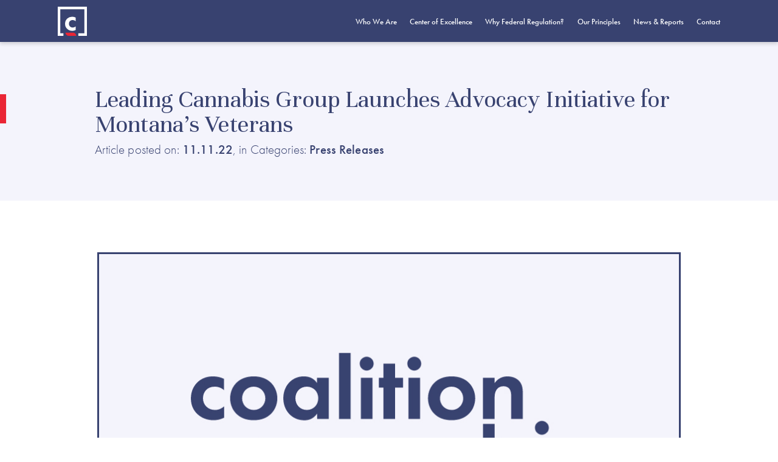

--- FILE ---
content_type: text/html; charset=UTF-8
request_url: https://www.cpear.org/press-releases/2022/11/11/leading-cannabis-group-launches-advocacy-initiative-for-montanas-veterans/
body_size: 14817
content:
<!doctype html>
<html lang="en-US">
  <head>
  <meta charset="utf-8">
  <meta http-equiv="x-ua-compatible" content="ie=edge">
  <meta name="viewport" content="width=device-width, initial-scale=1, shrink-to-fit=no">

  <link rel="apple-touch-icon" sizes="57x57" href="https://www.cpear.org/wp-content/themes/ft-clear/dist/images/apple-icon-57x57.png">
  <link rel="apple-touch-icon" sizes="60x60" href="https://www.cpear.org/wp-content/themes/ft-clear/dist/images/apple-icon-60x60.png">
  <link rel="apple-touch-icon" sizes="72x72" href="https://www.cpear.org/wp-content/themes/ft-clear/dist/images/apple-icon-72x72.png">
  <link rel="apple-touch-icon" sizes="76x76" href="https://www.cpear.org/wp-content/themes/ft-clear/dist/images/apple-icon-76x76.png">
  <link rel="apple-touch-icon" sizes="114x114" href="https://www.cpear.org/wp-content/themes/ft-clear/dist/images/apple-icon-114x114.png">
  <link rel="apple-touch-icon" sizes="120x120" href="https://www.cpear.org/wp-content/themes/ft-clear/dist/images/apple-icon-120x120.png">
  <link rel="apple-touch-icon" sizes="144x144" href="https://www.cpear.org/wp-content/themes/ft-clear/dist/images/apple-icon-144x144.png">
  <link rel="apple-touch-icon" sizes="152x152" href="https://www.cpear.org/wp-content/themes/ft-clear/dist/images/apple-icon-152x152.png">
  <link rel="apple-touch-icon" sizes="180x180" href="https://www.cpear.org/wp-content/themes/ft-clear/dist/images/apple-icon-180x180.png">
  <link rel="icon" type="image/png" sizes="192x192"  href="https://www.cpear.org/wp-content/themes/ft-clear/dist/images/android-icon-192x192.png">
  <link rel="icon" type="image/png" sizes="32x32" href="https://www.cpear.org/wp-content/themes/ft-clear/dist/images/favicon-32x32.png">
  <link rel="icon" type="image/png" sizes="96x96" href="https://www.cpear.org/wp-content/themes/ft-clear/dist/images/favicon-96x96.png">
  <link rel="icon" type="image/png" sizes="16x16" href="https://www.cpear.org/wp-content/themes/ft-clear/dist/images/favicon-16x16.png">
  <link rel="manifest" href="https://www.cpear.org/wp-content/themes/ft-clear/dist/images/manifest.json">
  <meta name="msapplication-TileColor" content="#ffffff">
  <meta name="msapplication-TileImage" content="https://www.cpear.org/wp-content/themes/ft-clear/dist/images/ms-icon-144x144.png">
  <meta name="theme-color" content="#ffffff">

  <script>
    function size_font(){var e=document.documentElement.clientWidth||document.body.clientWidth,n=e/120;document.documentElement.style.fontSize=n+"px"}size_font(),window.addEventListener?window.addEventListener("resize",size_font,!1):window.attachEvent("resize",size_font);
  </script>

<!-- Google Tag Manager -->
<script>(function(w,d,s,l,i){w[l]=w[l]||[];w[l].push({'gtm.start':
new Date().getTime(),event:'gtm.js'});var f=d.getElementsByTagName(s)[0],
j=d.createElement(s),dl=l!='dataLayer'?'&l='+l:'';j.async=true;j.src=
'https://www.googletagmanager.com/gtm.js?id='+i+dl;f.parentNode.insertBefore(j,f);
})(window,document,'script','dataLayer','GTM-574Z52H');</script>
<!-- End Google Tag Manager -->

  <script src="https://www.googleoptimize.com/optimize.js?id=OPT-P29VGNG"></script>
  <script type="text/javascript" src="//platform-api.sharethis.com/js/sharethis.js#property=#63652cf8bdc1a2001308045a&product=custom-share-buttons&source=platform"></script>
  
	<meta property="og:image" content="https://www.cpear.org/wp-content/uploads/2021/03/cpear-coalition-for-cannabis-policy-education-regulation-1.jpg"/>
	<meta property="og:image:width" content="960"/>
	<meta property="og:image:height" content="692"/>
	<meta name="twitter:card" content="summary_large_image"/>
	<meta name="twitter:image" content="https://www.cpear.org/wp-content/uploads/2021/03/cpear-coalition-for-cannabis-policy-education-regulation-1.jpg"/>
  <meta name="keywords" content="cpear, Coalition for Cannabis Policy, Education, and Regulation" />

  <meta name='robots' content='index, follow, max-image-preview:large, max-snippet:-1, max-video-preview:-1' />
	<style>img:is([sizes="auto" i], [sizes^="auto," i]) { contain-intrinsic-size: 3000px 1500px }</style>
	
	<!-- This site is optimized with the Yoast SEO plugin v26.4 - https://yoast.com/wordpress/plugins/seo/ -->
	<title>Leading Cannabis Group Launches Advocacy Initiative for Montana’s Veterans - Coalition for Cannabis Policy, Education, and Regulation</title>
	<meta name="description" content="Leading Cannabis Group Launches Advocacy Initiative for Montana’s Veterans" />
	<link rel="canonical" href="https://www.cpear.org/press-releases/2022/11/11/leading-cannabis-group-launches-advocacy-initiative-for-montanas-veterans/" />
	<meta property="og:locale" content="en_US" />
	<meta property="og:type" content="article" />
	<meta property="og:title" content="Leading Cannabis Group Launches Advocacy Initiative for Montana’s Veterans - Coalition for Cannabis Policy, Education, and Regulation" />
	<meta property="og:description" content="Leading Cannabis Group Launches Advocacy Initiative for Montana’s Veterans" />
	<meta property="og:url" content="https://www.cpear.org/press-releases/2022/11/11/leading-cannabis-group-launches-advocacy-initiative-for-montanas-veterans/" />
	<meta property="og:site_name" content="Coalition for Cannabis Policy, Education, and Regulation" />
	<meta property="article:published_time" content="2022-11-11T16:37:35+00:00" />
	<meta property="article:modified_time" content="2024-07-09T16:42:27+00:00" />
	<meta property="og:image" content="https://www.cpear.org/wp-content/uploads/2021/03/cpear-coalition-for-cannabis-policy-education-regulation.jpg" />
	<meta property="og:image:width" content="960" />
	<meta property="og:image:height" content="692" />
	<meta property="og:image:type" content="image/jpeg" />
	<meta name="author" content="Mattie Stauss" />
	<meta name="twitter:card" content="summary_large_image" />
	<meta name="twitter:creator" content="@CPEARCoalition" />
	<meta name="twitter:site" content="@CPEARCoalition" />
	<meta name="twitter:label1" content="Written by" />
	<meta name="twitter:data1" content="Mattie Stauss" />
	<meta name="twitter:label2" content="Est. reading time" />
	<meta name="twitter:data2" content="2 minutes" />
	<script type="application/ld+json" class="yoast-schema-graph">{"@context":"https://schema.org","@graph":[{"@type":"Article","@id":"https://www.cpear.org/press-releases/2022/11/11/leading-cannabis-group-launches-advocacy-initiative-for-montanas-veterans/#article","isPartOf":{"@id":"https://www.cpear.org/press-releases/2022/11/11/leading-cannabis-group-launches-advocacy-initiative-for-montanas-veterans/"},"author":{"name":"Mattie Stauss","@id":"https://www.cpear.org/#/schema/person/49d7c341fbea56b08f91ba0222846eff"},"headline":"Leading Cannabis Group Launches Advocacy Initiative for Montana’s Veterans","datePublished":"2022-11-11T16:37:35+00:00","dateModified":"2024-07-09T16:42:27+00:00","mainEntityOfPage":{"@id":"https://www.cpear.org/press-releases/2022/11/11/leading-cannabis-group-launches-advocacy-initiative-for-montanas-veterans/"},"wordCount":443,"commentCount":0,"publisher":{"@id":"https://www.cpear.org/#organization"},"image":{"@id":"https://www.cpear.org/press-releases/2022/11/11/leading-cannabis-group-launches-advocacy-initiative-for-montanas-veterans/#primaryimage"},"thumbnailUrl":"https://www.cpear.org/wp-content/uploads/2021/03/cpear-coalition-for-cannabis-policy-education-regulation.jpg","articleSection":["Press Releases"],"inLanguage":"en-US","potentialAction":[{"@type":"CommentAction","name":"Comment","target":["https://www.cpear.org/press-releases/2022/11/11/leading-cannabis-group-launches-advocacy-initiative-for-montanas-veterans/#respond"]}]},{"@type":"WebPage","@id":"https://www.cpear.org/press-releases/2022/11/11/leading-cannabis-group-launches-advocacy-initiative-for-montanas-veterans/","url":"https://www.cpear.org/press-releases/2022/11/11/leading-cannabis-group-launches-advocacy-initiative-for-montanas-veterans/","name":"Leading Cannabis Group Launches Advocacy Initiative for Montana’s Veterans - Coalition for Cannabis Policy, Education, and Regulation","isPartOf":{"@id":"https://www.cpear.org/#website"},"primaryImageOfPage":{"@id":"https://www.cpear.org/press-releases/2022/11/11/leading-cannabis-group-launches-advocacy-initiative-for-montanas-veterans/#primaryimage"},"image":{"@id":"https://www.cpear.org/press-releases/2022/11/11/leading-cannabis-group-launches-advocacy-initiative-for-montanas-veterans/#primaryimage"},"thumbnailUrl":"https://www.cpear.org/wp-content/uploads/2021/03/cpear-coalition-for-cannabis-policy-education-regulation.jpg","datePublished":"2022-11-11T16:37:35+00:00","dateModified":"2024-07-09T16:42:27+00:00","description":"Leading Cannabis Group Launches Advocacy Initiative for Montana’s Veterans","breadcrumb":{"@id":"https://www.cpear.org/press-releases/2022/11/11/leading-cannabis-group-launches-advocacy-initiative-for-montanas-veterans/#breadcrumb"},"inLanguage":"en-US","potentialAction":[{"@type":"ReadAction","target":["https://www.cpear.org/press-releases/2022/11/11/leading-cannabis-group-launches-advocacy-initiative-for-montanas-veterans/"]}]},{"@type":"ImageObject","inLanguage":"en-US","@id":"https://www.cpear.org/press-releases/2022/11/11/leading-cannabis-group-launches-advocacy-initiative-for-montanas-veterans/#primaryimage","url":"https://www.cpear.org/wp-content/uploads/2021/03/cpear-coalition-for-cannabis-policy-education-regulation.jpg","contentUrl":"https://www.cpear.org/wp-content/uploads/2021/03/cpear-coalition-for-cannabis-policy-education-regulation.jpg","width":960,"height":692},{"@type":"BreadcrumbList","@id":"https://www.cpear.org/press-releases/2022/11/11/leading-cannabis-group-launches-advocacy-initiative-for-montanas-veterans/#breadcrumb","itemListElement":[{"@type":"ListItem","position":1,"name":"Home","item":"https://www.cpear.org/"},{"@type":"ListItem","position":2,"name":"News &#038; Reports","item":"https://www.cpear.org/news/"},{"@type":"ListItem","position":3,"name":"Leading Cannabis Group Launches Advocacy Initiative for Montana’s Veterans"}]},{"@type":"WebSite","@id":"https://www.cpear.org/#website","url":"https://www.cpear.org/","name":"Coalition for Cannabis Policy, Education, and Regulation","description":"","publisher":{"@id":"https://www.cpear.org/#organization"},"potentialAction":[{"@type":"SearchAction","target":{"@type":"EntryPoint","urlTemplate":"https://www.cpear.org/?s={search_term_string}"},"query-input":{"@type":"PropertyValueSpecification","valueRequired":true,"valueName":"search_term_string"}}],"inLanguage":"en-US"},{"@type":"Organization","@id":"https://www.cpear.org/#organization","name":"Coalition for Cannabis Policy, Education, and Regulation (CPEAR)","url":"https://www.cpear.org/","logo":{"@type":"ImageObject","inLanguage":"en-US","@id":"https://www.cpear.org/#/schema/logo/image/","url":"https://3.95.148.124/wp-content/uploads/2021/03/coalition-for-cannabis-cpear-logo.png","contentUrl":"https://3.95.148.124/wp-content/uploads/2021/03/coalition-for-cannabis-cpear-logo.png","width":656,"height":365,"caption":"Coalition for Cannabis Policy, Education, and Regulation (CPEAR)"},"image":{"@id":"https://www.cpear.org/#/schema/logo/image/"},"sameAs":["https://x.com/CPEARCoalition"]},{"@type":"Person","@id":"https://www.cpear.org/#/schema/person/49d7c341fbea56b08f91ba0222846eff","name":"Mattie Stauss"}]}</script>
	<!-- / Yoast SEO plugin. -->


<link rel='dns-prefetch' href='//kit.fontawesome.com' />
<script type="text/javascript">
/* <![CDATA[ */
window._wpemojiSettings = {"baseUrl":"https:\/\/s.w.org\/images\/core\/emoji\/16.0.1\/72x72\/","ext":".png","svgUrl":"https:\/\/s.w.org\/images\/core\/emoji\/16.0.1\/svg\/","svgExt":".svg","source":{"concatemoji":"https:\/\/www.cpear.org\/wp-includes\/js\/wp-emoji-release.min.js?ver=6.8.3"}};
/*! This file is auto-generated */
!function(s,n){var o,i,e;function c(e){try{var t={supportTests:e,timestamp:(new Date).valueOf()};sessionStorage.setItem(o,JSON.stringify(t))}catch(e){}}function p(e,t,n){e.clearRect(0,0,e.canvas.width,e.canvas.height),e.fillText(t,0,0);var t=new Uint32Array(e.getImageData(0,0,e.canvas.width,e.canvas.height).data),a=(e.clearRect(0,0,e.canvas.width,e.canvas.height),e.fillText(n,0,0),new Uint32Array(e.getImageData(0,0,e.canvas.width,e.canvas.height).data));return t.every(function(e,t){return e===a[t]})}function u(e,t){e.clearRect(0,0,e.canvas.width,e.canvas.height),e.fillText(t,0,0);for(var n=e.getImageData(16,16,1,1),a=0;a<n.data.length;a++)if(0!==n.data[a])return!1;return!0}function f(e,t,n,a){switch(t){case"flag":return n(e,"\ud83c\udff3\ufe0f\u200d\u26a7\ufe0f","\ud83c\udff3\ufe0f\u200b\u26a7\ufe0f")?!1:!n(e,"\ud83c\udde8\ud83c\uddf6","\ud83c\udde8\u200b\ud83c\uddf6")&&!n(e,"\ud83c\udff4\udb40\udc67\udb40\udc62\udb40\udc65\udb40\udc6e\udb40\udc67\udb40\udc7f","\ud83c\udff4\u200b\udb40\udc67\u200b\udb40\udc62\u200b\udb40\udc65\u200b\udb40\udc6e\u200b\udb40\udc67\u200b\udb40\udc7f");case"emoji":return!a(e,"\ud83e\udedf")}return!1}function g(e,t,n,a){var r="undefined"!=typeof WorkerGlobalScope&&self instanceof WorkerGlobalScope?new OffscreenCanvas(300,150):s.createElement("canvas"),o=r.getContext("2d",{willReadFrequently:!0}),i=(o.textBaseline="top",o.font="600 32px Arial",{});return e.forEach(function(e){i[e]=t(o,e,n,a)}),i}function t(e){var t=s.createElement("script");t.src=e,t.defer=!0,s.head.appendChild(t)}"undefined"!=typeof Promise&&(o="wpEmojiSettingsSupports",i=["flag","emoji"],n.supports={everything:!0,everythingExceptFlag:!0},e=new Promise(function(e){s.addEventListener("DOMContentLoaded",e,{once:!0})}),new Promise(function(t){var n=function(){try{var e=JSON.parse(sessionStorage.getItem(o));if("object"==typeof e&&"number"==typeof e.timestamp&&(new Date).valueOf()<e.timestamp+604800&&"object"==typeof e.supportTests)return e.supportTests}catch(e){}return null}();if(!n){if("undefined"!=typeof Worker&&"undefined"!=typeof OffscreenCanvas&&"undefined"!=typeof URL&&URL.createObjectURL&&"undefined"!=typeof Blob)try{var e="postMessage("+g.toString()+"("+[JSON.stringify(i),f.toString(),p.toString(),u.toString()].join(",")+"));",a=new Blob([e],{type:"text/javascript"}),r=new Worker(URL.createObjectURL(a),{name:"wpTestEmojiSupports"});return void(r.onmessage=function(e){c(n=e.data),r.terminate(),t(n)})}catch(e){}c(n=g(i,f,p,u))}t(n)}).then(function(e){for(var t in e)n.supports[t]=e[t],n.supports.everything=n.supports.everything&&n.supports[t],"flag"!==t&&(n.supports.everythingExceptFlag=n.supports.everythingExceptFlag&&n.supports[t]);n.supports.everythingExceptFlag=n.supports.everythingExceptFlag&&!n.supports.flag,n.DOMReady=!1,n.readyCallback=function(){n.DOMReady=!0}}).then(function(){return e}).then(function(){var e;n.supports.everything||(n.readyCallback(),(e=n.source||{}).concatemoji?t(e.concatemoji):e.wpemoji&&e.twemoji&&(t(e.twemoji),t(e.wpemoji)))}))}((window,document),window._wpemojiSettings);
/* ]]> */
</script>
<style id='wp-emoji-styles-inline-css' type='text/css'>

	img.wp-smiley, img.emoji {
		display: inline !important;
		border: none !important;
		box-shadow: none !important;
		height: 1em !important;
		width: 1em !important;
		margin: 0 0.07em !important;
		vertical-align: -0.1em !important;
		background: none !important;
		padding: 0 !important;
	}
</style>
<link rel='stylesheet' id='wp-block-library-css' href='https://www.cpear.org/wp-includes/css/dist/block-library/style.min.css?ver=6.8.3' type='text/css' media='all' />
<style id='global-styles-inline-css' type='text/css'>
:root{--wp--preset--aspect-ratio--square: 1;--wp--preset--aspect-ratio--4-3: 4/3;--wp--preset--aspect-ratio--3-4: 3/4;--wp--preset--aspect-ratio--3-2: 3/2;--wp--preset--aspect-ratio--2-3: 2/3;--wp--preset--aspect-ratio--16-9: 16/9;--wp--preset--aspect-ratio--9-16: 9/16;--wp--preset--color--black: #000000;--wp--preset--color--cyan-bluish-gray: #abb8c3;--wp--preset--color--white: #ffffff;--wp--preset--color--pale-pink: #f78da7;--wp--preset--color--vivid-red: #cf2e2e;--wp--preset--color--luminous-vivid-orange: #ff6900;--wp--preset--color--luminous-vivid-amber: #fcb900;--wp--preset--color--light-green-cyan: #7bdcb5;--wp--preset--color--vivid-green-cyan: #00d084;--wp--preset--color--pale-cyan-blue: #8ed1fc;--wp--preset--color--vivid-cyan-blue: #0693e3;--wp--preset--color--vivid-purple: #9b51e0;--wp--preset--gradient--vivid-cyan-blue-to-vivid-purple: linear-gradient(135deg,rgba(6,147,227,1) 0%,rgb(155,81,224) 100%);--wp--preset--gradient--light-green-cyan-to-vivid-green-cyan: linear-gradient(135deg,rgb(122,220,180) 0%,rgb(0,208,130) 100%);--wp--preset--gradient--luminous-vivid-amber-to-luminous-vivid-orange: linear-gradient(135deg,rgba(252,185,0,1) 0%,rgba(255,105,0,1) 100%);--wp--preset--gradient--luminous-vivid-orange-to-vivid-red: linear-gradient(135deg,rgba(255,105,0,1) 0%,rgb(207,46,46) 100%);--wp--preset--gradient--very-light-gray-to-cyan-bluish-gray: linear-gradient(135deg,rgb(238,238,238) 0%,rgb(169,184,195) 100%);--wp--preset--gradient--cool-to-warm-spectrum: linear-gradient(135deg,rgb(74,234,220) 0%,rgb(151,120,209) 20%,rgb(207,42,186) 40%,rgb(238,44,130) 60%,rgb(251,105,98) 80%,rgb(254,248,76) 100%);--wp--preset--gradient--blush-light-purple: linear-gradient(135deg,rgb(255,206,236) 0%,rgb(152,150,240) 100%);--wp--preset--gradient--blush-bordeaux: linear-gradient(135deg,rgb(254,205,165) 0%,rgb(254,45,45) 50%,rgb(107,0,62) 100%);--wp--preset--gradient--luminous-dusk: linear-gradient(135deg,rgb(255,203,112) 0%,rgb(199,81,192) 50%,rgb(65,88,208) 100%);--wp--preset--gradient--pale-ocean: linear-gradient(135deg,rgb(255,245,203) 0%,rgb(182,227,212) 50%,rgb(51,167,181) 100%);--wp--preset--gradient--electric-grass: linear-gradient(135deg,rgb(202,248,128) 0%,rgb(113,206,126) 100%);--wp--preset--gradient--midnight: linear-gradient(135deg,rgb(2,3,129) 0%,rgb(40,116,252) 100%);--wp--preset--font-size--small: 13px;--wp--preset--font-size--medium: 20px;--wp--preset--font-size--large: 36px;--wp--preset--font-size--x-large: 42px;--wp--preset--spacing--20: 0.44rem;--wp--preset--spacing--30: 0.67rem;--wp--preset--spacing--40: 1rem;--wp--preset--spacing--50: 1.5rem;--wp--preset--spacing--60: 2.25rem;--wp--preset--spacing--70: 3.38rem;--wp--preset--spacing--80: 5.06rem;--wp--preset--shadow--natural: 6px 6px 9px rgba(0, 0, 0, 0.2);--wp--preset--shadow--deep: 12px 12px 50px rgba(0, 0, 0, 0.4);--wp--preset--shadow--sharp: 6px 6px 0px rgba(0, 0, 0, 0.2);--wp--preset--shadow--outlined: 6px 6px 0px -3px rgba(255, 255, 255, 1), 6px 6px rgba(0, 0, 0, 1);--wp--preset--shadow--crisp: 6px 6px 0px rgba(0, 0, 0, 1);}:where(body) { margin: 0; }.wp-site-blocks > .alignleft { float: left; margin-right: 2em; }.wp-site-blocks > .alignright { float: right; margin-left: 2em; }.wp-site-blocks > .aligncenter { justify-content: center; margin-left: auto; margin-right: auto; }:where(.is-layout-flex){gap: 0.5em;}:where(.is-layout-grid){gap: 0.5em;}.is-layout-flow > .alignleft{float: left;margin-inline-start: 0;margin-inline-end: 2em;}.is-layout-flow > .alignright{float: right;margin-inline-start: 2em;margin-inline-end: 0;}.is-layout-flow > .aligncenter{margin-left: auto !important;margin-right: auto !important;}.is-layout-constrained > .alignleft{float: left;margin-inline-start: 0;margin-inline-end: 2em;}.is-layout-constrained > .alignright{float: right;margin-inline-start: 2em;margin-inline-end: 0;}.is-layout-constrained > .aligncenter{margin-left: auto !important;margin-right: auto !important;}.is-layout-constrained > :where(:not(.alignleft):not(.alignright):not(.alignfull)){margin-left: auto !important;margin-right: auto !important;}body .is-layout-flex{display: flex;}.is-layout-flex{flex-wrap: wrap;align-items: center;}.is-layout-flex > :is(*, div){margin: 0;}body .is-layout-grid{display: grid;}.is-layout-grid > :is(*, div){margin: 0;}body{padding-top: 0px;padding-right: 0px;padding-bottom: 0px;padding-left: 0px;}a:where(:not(.wp-element-button)){text-decoration: underline;}:root :where(.wp-element-button, .wp-block-button__link){background-color: #32373c;border-width: 0;color: #fff;font-family: inherit;font-size: inherit;line-height: inherit;padding: calc(0.667em + 2px) calc(1.333em + 2px);text-decoration: none;}.has-black-color{color: var(--wp--preset--color--black) !important;}.has-cyan-bluish-gray-color{color: var(--wp--preset--color--cyan-bluish-gray) !important;}.has-white-color{color: var(--wp--preset--color--white) !important;}.has-pale-pink-color{color: var(--wp--preset--color--pale-pink) !important;}.has-vivid-red-color{color: var(--wp--preset--color--vivid-red) !important;}.has-luminous-vivid-orange-color{color: var(--wp--preset--color--luminous-vivid-orange) !important;}.has-luminous-vivid-amber-color{color: var(--wp--preset--color--luminous-vivid-amber) !important;}.has-light-green-cyan-color{color: var(--wp--preset--color--light-green-cyan) !important;}.has-vivid-green-cyan-color{color: var(--wp--preset--color--vivid-green-cyan) !important;}.has-pale-cyan-blue-color{color: var(--wp--preset--color--pale-cyan-blue) !important;}.has-vivid-cyan-blue-color{color: var(--wp--preset--color--vivid-cyan-blue) !important;}.has-vivid-purple-color{color: var(--wp--preset--color--vivid-purple) !important;}.has-black-background-color{background-color: var(--wp--preset--color--black) !important;}.has-cyan-bluish-gray-background-color{background-color: var(--wp--preset--color--cyan-bluish-gray) !important;}.has-white-background-color{background-color: var(--wp--preset--color--white) !important;}.has-pale-pink-background-color{background-color: var(--wp--preset--color--pale-pink) !important;}.has-vivid-red-background-color{background-color: var(--wp--preset--color--vivid-red) !important;}.has-luminous-vivid-orange-background-color{background-color: var(--wp--preset--color--luminous-vivid-orange) !important;}.has-luminous-vivid-amber-background-color{background-color: var(--wp--preset--color--luminous-vivid-amber) !important;}.has-light-green-cyan-background-color{background-color: var(--wp--preset--color--light-green-cyan) !important;}.has-vivid-green-cyan-background-color{background-color: var(--wp--preset--color--vivid-green-cyan) !important;}.has-pale-cyan-blue-background-color{background-color: var(--wp--preset--color--pale-cyan-blue) !important;}.has-vivid-cyan-blue-background-color{background-color: var(--wp--preset--color--vivid-cyan-blue) !important;}.has-vivid-purple-background-color{background-color: var(--wp--preset--color--vivid-purple) !important;}.has-black-border-color{border-color: var(--wp--preset--color--black) !important;}.has-cyan-bluish-gray-border-color{border-color: var(--wp--preset--color--cyan-bluish-gray) !important;}.has-white-border-color{border-color: var(--wp--preset--color--white) !important;}.has-pale-pink-border-color{border-color: var(--wp--preset--color--pale-pink) !important;}.has-vivid-red-border-color{border-color: var(--wp--preset--color--vivid-red) !important;}.has-luminous-vivid-orange-border-color{border-color: var(--wp--preset--color--luminous-vivid-orange) !important;}.has-luminous-vivid-amber-border-color{border-color: var(--wp--preset--color--luminous-vivid-amber) !important;}.has-light-green-cyan-border-color{border-color: var(--wp--preset--color--light-green-cyan) !important;}.has-vivid-green-cyan-border-color{border-color: var(--wp--preset--color--vivid-green-cyan) !important;}.has-pale-cyan-blue-border-color{border-color: var(--wp--preset--color--pale-cyan-blue) !important;}.has-vivid-cyan-blue-border-color{border-color: var(--wp--preset--color--vivid-cyan-blue) !important;}.has-vivid-purple-border-color{border-color: var(--wp--preset--color--vivid-purple) !important;}.has-vivid-cyan-blue-to-vivid-purple-gradient-background{background: var(--wp--preset--gradient--vivid-cyan-blue-to-vivid-purple) !important;}.has-light-green-cyan-to-vivid-green-cyan-gradient-background{background: var(--wp--preset--gradient--light-green-cyan-to-vivid-green-cyan) !important;}.has-luminous-vivid-amber-to-luminous-vivid-orange-gradient-background{background: var(--wp--preset--gradient--luminous-vivid-amber-to-luminous-vivid-orange) !important;}.has-luminous-vivid-orange-to-vivid-red-gradient-background{background: var(--wp--preset--gradient--luminous-vivid-orange-to-vivid-red) !important;}.has-very-light-gray-to-cyan-bluish-gray-gradient-background{background: var(--wp--preset--gradient--very-light-gray-to-cyan-bluish-gray) !important;}.has-cool-to-warm-spectrum-gradient-background{background: var(--wp--preset--gradient--cool-to-warm-spectrum) !important;}.has-blush-light-purple-gradient-background{background: var(--wp--preset--gradient--blush-light-purple) !important;}.has-blush-bordeaux-gradient-background{background: var(--wp--preset--gradient--blush-bordeaux) !important;}.has-luminous-dusk-gradient-background{background: var(--wp--preset--gradient--luminous-dusk) !important;}.has-pale-ocean-gradient-background{background: var(--wp--preset--gradient--pale-ocean) !important;}.has-electric-grass-gradient-background{background: var(--wp--preset--gradient--electric-grass) !important;}.has-midnight-gradient-background{background: var(--wp--preset--gradient--midnight) !important;}.has-small-font-size{font-size: var(--wp--preset--font-size--small) !important;}.has-medium-font-size{font-size: var(--wp--preset--font-size--medium) !important;}.has-large-font-size{font-size: var(--wp--preset--font-size--large) !important;}.has-x-large-font-size{font-size: var(--wp--preset--font-size--x-large) !important;}
:where(.wp-block-post-template.is-layout-flex){gap: 1.25em;}:where(.wp-block-post-template.is-layout-grid){gap: 1.25em;}
:where(.wp-block-columns.is-layout-flex){gap: 2em;}:where(.wp-block-columns.is-layout-grid){gap: 2em;}
:root :where(.wp-block-pullquote){font-size: 1.5em;line-height: 1.6;}
</style>
<link rel='stylesheet' id='contact-form-7-css' href='https://www.cpear.org/wp-content/plugins/contact-form-7/includes/css/styles.css?ver=6.1.4' type='text/css' media='all' />
<link rel='stylesheet' id='uacf7-frontend-style-css' href='https://www.cpear.org/wp-content/plugins/ultimate-addons-for-contact-form-7/assets/css/uacf7-frontend.css?ver=6.8.3' type='text/css' media='all' />
<link rel='stylesheet' id='uacf7-form-style-css' href='https://www.cpear.org/wp-content/plugins/ultimate-addons-for-contact-form-7/assets/css/form-style.css?ver=6.8.3' type='text/css' media='all' />
<link rel='stylesheet' id='uacf7-column-css' href='https://www.cpear.org/wp-content/plugins/ultimate-addons-for-contact-form-7/addons/column/grid/columns.css?ver=6.8.3' type='text/css' media='all' />
<link rel='stylesheet' id='/main.css-css' href='https://www.cpear.org/wp-content/themes/ft-clear/dist/styles/main.css?ver=2.0' type='text/css' media='all' />
<script type="text/javascript" src="https://www.cpear.org/wp-includes/js/jquery/jquery.min.js?ver=3.7.1" id="jquery-core-js"></script>
<script type="text/javascript" src="https://www.cpear.org/wp-includes/js/jquery/jquery-migrate.min.js?ver=3.4.1" id="jquery-migrate-js"></script>
<script type="text/javascript" src="https://kit.fontawesome.com/2b637837ca.js?ver=6.8.3" id="font-awesome-js"></script>
<link rel="https://api.w.org/" href="https://www.cpear.org/wp-json/" /><link rel="alternate" title="JSON" type="application/json" href="https://www.cpear.org/wp-json/wp/v2/posts/1018" /><link rel="EditURI" type="application/rsd+xml" title="RSD" href="https://www.cpear.org/xmlrpc.php?rsd" />
<link rel='shortlink' href='https://www.cpear.org/?p=1018' />
<link rel="alternate" title="oEmbed (JSON)" type="application/json+oembed" href="https://www.cpear.org/wp-json/oembed/1.0/embed?url=https%3A%2F%2Fwww.cpear.org%2Fpress-releases%2F2022%2F11%2F11%2Fleading-cannabis-group-launches-advocacy-initiative-for-montanas-veterans%2F" />
<link rel="alternate" title="oEmbed (XML)" type="text/xml+oembed" href="https://www.cpear.org/wp-json/oembed/1.0/embed?url=https%3A%2F%2Fwww.cpear.org%2Fpress-releases%2F2022%2F11%2F11%2Fleading-cannabis-group-launches-advocacy-initiative-for-montanas-veterans%2F&#038;format=xml" />
		<style type="text/css" id="wp-custom-css">
			.uacf7-form-795 label {
    width: 100%;
}		</style>
		</head>
  <body class="wp-singular post-template-default single single-post postid-1018 single-format-standard wp-theme-ft-clearresources subpage leading-cannabis-group-launches-advocacy-initiative-for-montanas-veterans app-data index-data singular-data single-data single-post-data single-post-leading-cannabis-group-launches-advocacy-initiative-for-montanas-veterans-data">
        <header id="header" class="subpage">
  <div class="container-fluid px-0">

    <a class="brand" href="https://www.cpear.org/" title="Coalition for Cannabis Policy, Education, and Regulation (CPEAR)">    
      <!-- full logo -->
      <svg id="full-logo" version="1.1" id="Layer_1" xmlns="http://www.w3.org/2000/svg" xmlns:xlink="http://www.w3.org/1999/xlink" x="0px" y="0px"
        viewBox="0 0 416.3 232.2" style="enable-background:new 0 0 416.3 232.2;" xml:space="preserve">
      <style type="text/css">
        .st0{fill:#394370;}
        .st1{fill:#EB2636;}
      </style>
      <g>
        <g>
          <g>
            <path class="st0" d="M34.9,39.3c-2.6-2.4-5.8-3.8-10-3.8c-8.1,0-12.2,5.9-12.2,12.2c0,7.1,5.3,12.3,12.6,12.3
              c2.7,0,6.3-0.8,9.6-3.8v11.9c-2.4,1.2-6.2,2.7-11.2,2.7c-6.8,0-12.8-2.6-16.7-6.3C3.6,61.5,0,56.1,0,47.9
              c0-7.6,3.1-13.7,7.5-17.6c5.3-4.7,11.4-5.6,15.6-5.6c4.5,0,8.2,0.9,11.7,2.6V39.3z"/>
            <path class="st0" d="M83.5,30.8c4.3,3.9,7.3,9.9,7.3,17c0,7-3,13-7.3,16.9c-3.7,3.4-9.3,6.1-17.5,6.1s-13.8-2.7-17.5-6.1
              c-4.3-3.9-7.3-9.9-7.3-16.9c0-7.1,3-13.1,7.3-17c3.7-3.4,9.3-6.1,17.5-6.1S79.8,27.4,83.5,30.8z M78.2,47.8
              c0-6.8-5.2-12.3-12.2-12.3c-7,0-12.2,5.5-12.2,12.3c0,6.6,5.1,12.2,12.2,12.2C73.1,60.1,78.2,54.4,78.2,47.8z"/>
            <path class="st0" d="M132.6,26.1h12.2v43.4h-12.2v-5.6c-4.4,6.3-10.2,7-13.3,7c-13.3,0-22.2-10.4-22.2-23.2
              c0-12.8,8.7-23,21.5-23c3.3,0,9.8,0.6,13.9,7V26.1z M109.8,47.7c0,6.9,5,12.3,12,12.3c7,0,12-5.4,12-12.3c0-6.9-5-12.2-12-12.2
              C114.8,35.5,109.8,40.8,109.8,47.7z"/>
            <rect x="155.6" class="st0" width="12.2" height="69.5"/>
            <path class="st0" d="M184.7,4c4,0,7.3,3.3,7.3,7.3s-3.3,7.3-7.3,7.3c-4,0-7.3-3.3-7.3-7.3S180.7,4,184.7,4z M190.8,26.1v43.4
              h-12.2V26.1H190.8z"/>
            <polygon class="st0" points="214.5,36.5 214.5,69.5 202.3,69.5 202.3,36.5 197.5,36.5 197.5,26.1 202.3,26.1 202.3,11.3 
              214.5,11.3 214.5,26.1 222.9,26.1 222.9,36.5 			"/>
            <path class="st0" d="M234.7,4c4,0,7.3,3.3,7.3,7.3s-3.3,7.3-7.3,7.3c-4,0-7.3-3.3-7.3-7.3S230.7,4,234.7,4z M240.8,26.1v43.4
              h-12.2V26.1H240.8z"/>
            <path class="st0" d="M291.4,30.8c4.3,3.9,7.3,9.9,7.3,17c0,7-3,13-7.3,16.9c-3.7,3.4-9.3,6.1-17.5,6.1s-13.8-2.7-17.5-6.1
              c-4.3-3.9-7.3-9.9-7.3-16.9c0-7.1,3-13.1,7.3-17c3.7-3.4,9.3-6.1,17.5-6.1S287.7,27.4,291.4,30.8z M286.1,47.8
              c0-6.8-5.2-12.3-12.2-12.3s-12.2,5.5-12.2,12.3c0,6.6,5.1,12.2,12.2,12.2C280.9,60.1,286.1,54.4,286.1,47.8z"/>
            <path class="st0" d="M306.9,26.1h12.2v5.6c2.3-3.2,6.4-7,13.4-7c3.8,0,9.4,1.1,12.8,5.3c3,3.7,3.4,8,3.4,12.2v27.3h-12.2V45.8
              c0-2.4-0.1-6.2-2.3-8.5c-1.9-2-4.5-2.2-5.7-2.2c-3.2,0-5.7,1.1-7.5,3.8c-1.8,2.8-1.9,5.9-1.9,8.4v22.1h-12.2V26.1z"/>
            <path class="st0" d="M82.8,106.8c-2.6-2.4-5.8-3.8-10-3.8c-8.1,0-12.2,5.9-12.2,12.2c0,7.1,5.3,12.3,12.6,12.3
              c2.7,0,6.3-0.8,9.6-3.8v11.9c-2.4,1.2-6.2,2.7-11.2,2.7c-6.8,0-12.8-2.6-16.7-6.3c-3.3-3.1-6.9-8.5-6.9-16.6
              c0-7.6,3.1-13.7,7.5-17.6c5.3-4.7,11.4-5.6,15.6-5.6c4.5,0,8.2,0.9,11.7,2.6V106.8z"/>
            <path class="st0" d="M124.1,93.6h12.2V137h-12.2v-5.6c-4.4,6.3-10.2,7-13.3,7c-13.3,0-22.2-10.4-22.2-23.2c0-12.8,8.7-23,21.6-23
              c3.3,0,9.8,0.6,13.9,7V93.6z M101.3,115.3c0,6.9,5,12.3,12,12.3c7,0,12-5.4,12-12.3c0-6.9-5-12.2-12-12.2
              C106.3,103,101.3,108.3,101.3,115.3z"/>
            <path class="st0" d="M146.7,93.6h12.2v5.6c2.3-3.2,6.4-7,13.4-7c3.8,0,9.4,1.1,12.8,5.3c3,3.7,3.4,8,3.4,12.2V137h-12.2v-23.7
              c0-2.4-0.1-6.2-2.3-8.5c-1.9-2-4.5-2.2-5.7-2.2c-3.2,0-5.7,1.1-7.5,3.8c-1.8,2.8-1.9,5.9-1.9,8.4V137h-12.2V93.6z"/>
            <path class="st0" d="M198.9,93.6h12.2v5.6c2.3-3.2,6.4-7,13.4-7c3.8,0,9.4,1.1,12.8,5.3c3,3.7,3.4,8,3.4,12.2V137h-12.2v-23.7
              c0-2.4-0.1-6.2-2.3-8.5c-1.9-2-4.5-2.2-5.7-2.2c-3.2,0-5.7,1.1-7.5,3.8c-1.8,2.8-1.9,5.9-1.9,8.4V137h-12.2V93.6z"/>
            <path class="st0" d="M284.3,93.6h12.2V137h-12.2v-5.6c-4.4,6.3-10.2,7-13.3,7c-13.3,0-22.2-10.4-22.2-23.2c0-12.8,8.7-23,21.6-23
              c3.3,0,9.8,0.6,13.9,7V93.6z M261.4,115.3c0,6.9,5,12.3,12,12.3c7,0,12-5.4,12-12.3c0-6.9-5-12.2-12-12.2
              C266.4,103,261.4,108.3,261.4,115.3z"/>
            <path class="st0" d="M319.1,99.2c4.3-6,10.4-7,14.1-7c12.8,0,21.4,9.9,21.4,23c0,13.2-8.8,23.2-21.7,23.2c-2.8,0-9.1-0.5-13.8-7
              v5.6h-12.2V74.7h12.2V99.2z M317.9,115.3c0,6.9,5,12.3,12,12.3c7,0,12-5.4,12-12.3c0-6.9-5-12.2-12-12.2
              C322.9,103,317.9,108.3,317.9,115.3z"/>
            <path class="st0" d="M368.8,71.5c4,0,7.3,3.3,7.3,7.3s-3.3,7.3-7.3,7.3c-4,0-7.3-3.3-7.3-7.3S364.7,71.5,368.8,71.5z M374.9,93.6
              V137h-12.2V93.6H374.9z"/>
            <path class="st0" d="M408.1,103.9c-2.9-2.7-5.8-2.9-7.1-2.9c-2.9,0-4.7,1.4-4.7,3.5c0,1.1,0.5,2.8,3.9,3.9l2.9,0.9
              c3.4,1.1,8.5,2.8,11,6.2c1.3,1.8,2.2,4.4,2.2,7.2c0,3.9-1.3,7.8-4.8,11c-3.5,3.2-7.7,4.6-13,4.6c-9,0-14.1-4.3-16.8-7.2l6.4-7.4
              c2.4,2.8,6,5,9.6,5c3.4,0,6-1.7,6-4.7c0-2.7-2.2-3.8-3.8-4.4l-2.8-1c-3.1-1.1-6.7-2.5-9.3-5.2c-2-2.1-3.3-4.8-3.3-8.3
              c0-4.2,2-7.7,4.5-9.8c3.4-2.7,7.8-3.1,11.3-3.1c3.2,0,8.3,0.4,13.8,4.6L408.1,103.9z"/>
            <path class="st1" d="M13.3,131.5h24.8c0-5.9-4.8-10.7-10.7-10.7H2.6C2.6,126.7,7.4,131.5,13.3,131.5z"/>
            <path class="st0" d="M7.6,105v11H3.5v-11H2v-3.5h1.5v-2.3c0-1.3,0.1-3.6,1.9-5.1C6.3,93.4,7.5,93,9,93c0.9,0,1.6,0.2,2.3,0.5v3.7
              c-0.6-0.4-1.1-0.6-1.8-0.6c-0.5,0-1.1,0.1-1.5,0.7c-0.3,0.5-0.4,1.3-0.4,2.5v1.8h3.7v3.5H7.6z"/>
            <path class="st0" d="M26.2,103.1c1.4,1.3,2.4,3.3,2.4,5.7c0,2.3-1,4.3-2.4,5.6c-1.2,1.1-3.1,2-5.8,2c-2.7,0-4.6-0.9-5.8-2
              c-1.4-1.3-2.4-3.3-2.4-5.6c0-2.4,1-4.4,2.4-5.7c1.2-1.1,3.1-2,5.8-2C23.1,101.1,25,102,26.2,103.1z M24.5,108.8
              c0-2.3-1.7-4.1-4.1-4.1c-2.3,0-4.1,1.8-4.1,4.1c0,2.2,1.7,4.1,4.1,4.1C22.8,112.9,24.5,111,24.5,108.8z"/>
            <path class="st0" d="M31.3,101.6h4.1v2.2c0.6-1.2,1.5-1.8,1.8-2c0.6-0.4,1.4-0.6,2.4-0.6c0.7,0,1.3,0.2,1.7,0.3l-0.5,3.8
              c-0.5-0.4-1.1-0.5-1.9-0.5c-0.8,0-1.9,0.2-2.7,1.2c-0.8,1-0.8,2.2-0.8,3.2v6.9h-4.1V101.6z"/>
          </g>
        </g>
        <g>
          <g>
            <path class="st0" d="M7.9,156.7c1.5,0,3.5,0.1,5.3,1.3c2,1.3,3,3.6,3,5.8c0,1.4-0.4,3.6-2.3,5.3c-1.9,1.6-4.1,1.9-5.9,1.9H6.3
              v9.8H2.6v-24H7.9z M6.3,167.6h1.7c3.2,0,4.7-1.5,4.7-3.8c0-1.3-0.5-3.7-4.7-3.7H6.3V167.6z"/>
            <path class="st0" d="M33.4,173.2c0,4.6-3.5,8-8.1,8s-8.1-3.4-8.1-8c0-4.7,3.5-8,8.1-8S33.4,168.5,33.4,173.2z M29.8,173.2
              c0-3.5-2.3-4.9-4.5-4.9c-2.2,0-4.5,1.4-4.5,4.9c0,2.9,1.7,4.8,4.5,4.8S29.8,176.1,29.8,173.2z"/>
            <path class="st0" d="M40.5,154.5v26.2h-3.5v-26.2H40.5z"/>
            <path class="st0" d="M46.5,157c1.3,0,2.3,1,2.3,2.3s-1,2.3-2.3,2.3s-2.3-1-2.3-2.3S45.2,157,46.5,157z M48.2,165.6v15.2h-3.5
              v-15.2H48.2z"/>
            <path class="st0" d="M64.1,170.2c-1.6-1.6-3.2-1.9-4.3-1.9c-1.7,0-2.7,0.7-3.3,1.3c-0.6,0.6-1.3,1.8-1.3,3.5c0,1.8,0.7,3,1.4,3.6
              c0.8,0.8,1.9,1.2,3.2,1.2c1.4,0,3.1-0.6,4.4-1.9v3.9c-0.9,0.5-2.3,1.2-4.6,1.2c-2.5,0-4.3-0.7-5.8-2.2c-1.1-1.1-2.2-2.9-2.2-5.7
              c0-2.8,1.2-4.8,2.3-5.9c1.2-1.2,3.1-2.2,6.1-2.2c1.2,0,2.5,0.2,4.1,1.1V170.2z"/>
            <path class="st0" d="M72.4,178.3l-6.5-12.8h4.2l4.3,8.9l4.4-8.9h4L70.8,189h-4L72.4,178.3z"/>
            <path class="st0" d="M83.9,176.2l3.2,1.2l-4.5,8.9l-2.4-1L83.9,176.2z"/>
            <path class="st0" d="M113.4,160.2h-9.6v6.1h9.3v3.5h-9.3v7.6h9.6v3.5h-13.2v-24h13.2V160.2z"/>
            <path class="st0" d="M128.2,154.5h3.5v26.2h-3.5v-1.6c-1.5,1.8-3.5,2.1-4.5,2.1c-4.7,0-7.3-3.9-7.3-8.1c0-4.9,3.4-8,7.4-8
              c1.1,0,3.1,0.3,4.5,2.2V154.5z M119.9,173.2c0,2.6,1.7,4.8,4.2,4.8c2.2,0,4.3-1.6,4.3-4.8c0-3.3-2.1-4.9-4.3-4.9
              C121.6,168.3,119.9,170.5,119.9,173.2z"/>
            <path class="st0" d="M139.5,165.6v8.7c0,0.9,0,1.9,0.6,2.7c0.5,0.6,1.3,1,2.3,1s1.8-0.4,2.3-1c0.6-0.8,0.6-1.8,0.6-2.7v-8.7h3.5
              v8.8c0,1.9-0.2,3.6-1.6,5c-1.4,1.4-3.2,1.9-4.9,1.9c-1.5,0-3.4-0.5-4.8-1.9c-1.4-1.4-1.6-3-1.6-5v-8.8H139.5z"/>
            <path class="st0" d="M164.8,170.2c-1.6-1.6-3.2-1.9-4.3-1.9c-1.7,0-2.7,0.7-3.3,1.3c-0.6,0.6-1.3,1.8-1.3,3.5
              c0,1.8,0.7,3,1.4,3.6c0.8,0.8,1.9,1.2,3.2,1.2c1.4,0,3.1-0.6,4.4-1.9v3.9c-0.9,0.5-2.3,1.2-4.6,1.2c-2.5,0-4.3-0.7-5.8-2.2
              c-1.1-1.1-2.2-2.9-2.2-5.7c0-2.8,1.2-4.8,2.3-5.9c1.2-1.2,3.1-2.2,6.1-2.2c1.2,0,2.5,0.2,4.1,1.1V170.2z"/>
            <path class="st0" d="M179.3,165.6h3.5v15.2h-3.5v-1.6c-1.5,1.8-3.5,2.1-4.5,2.1c-4.7,0-7.3-3.9-7.3-8.1c0-4.9,3.4-8,7.4-8
              c1.1,0,3.1,0.3,4.5,2.2V165.6z M171,173.2c0,2.6,1.7,4.8,4.2,4.8c2.2,0,4.3-1.6,4.3-4.8c0-3.3-2.1-4.9-4.3-4.9
              C172.7,168.3,171,170.5,171,173.2z"/>
            <path class="st0" d="M190.9,168.8v11.9h-3.5v-11.9h-1.5v-3.2h1.5V160h3.5v5.5h2.7v3.2H190.9z"/>
            <path class="st0" d="M197.7,157c1.3,0,2.3,1,2.3,2.3s-1,2.3-2.3,2.3s-2.3-1-2.3-2.3S196.4,157,197.7,157z M199.5,165.6v15.2H196
              v-15.2H199.5z"/>
            <path class="st0" d="M219.1,173.2c0,4.6-3.5,8-8.1,8s-8.1-3.4-8.1-8c0-4.7,3.5-8,8.1-8S219.1,168.5,219.1,173.2z M215.5,173.2
              c0-3.5-2.3-4.9-4.5-4.9c-2.2,0-4.5,1.4-4.5,4.9c0,2.9,1.7,4.8,4.5,4.8S215.5,176.1,215.5,173.2z"/>
            <path class="st0" d="M222.5,165.6h3.5v1.4c1.5-1.7,3.2-1.8,4.1-1.8c2.8,0,4,1.4,4.5,2.1c0.6,0.8,0.9,1.9,0.9,4.2v9.3H232v-8.4
              c0-3.9-1.4-4-2.8-4c-1.6,0-3.2,0.2-3.2,5.1v7.3h-3.5V165.6z"/>
            <path class="st0" d="M241.1,176.2l3.2,1.2l-4.5,8.9l-2.4-1L241.1,176.2z"/>
          </g>
          <g>
            <path class="st0" d="M13,208.8h3.5v15.2H13v-1.6c-1.5,1.8-3.5,2.1-4.5,2.1c-4.7,0-7.3-3.9-7.3-8.1c0-4.9,3.4-8,7.4-8
              c1.1,0,3.1,0.3,4.5,2.2V208.8z M4.7,216.4c0,2.6,1.7,4.8,4.2,4.8c2.2,0,4.3-1.6,4.3-4.8c0-3.3-2.1-4.9-4.3-4.9
              C6.4,211.5,4.7,213.7,4.7,216.4z"/>
            <path class="st0" d="M20.8,208.8h3.5v1.4c1.5-1.7,3.2-1.8,4.1-1.8c2.8,0,4,1.4,4.5,2.1c0.6,0.8,0.9,1.9,0.9,4.2v9.3h-3.5v-8.4
              c0-3.9-1.4-4-2.8-4c-1.6,0-3.2,0.2-3.2,5.1v7.3h-3.5V208.8z"/>
            <path class="st0" d="M49.2,197.7h3.5v26.2h-3.5v-1.6c-1.5,1.8-3.5,2.1-4.5,2.1c-4.7,0-7.3-3.9-7.3-8.1c0-4.9,3.4-8,7.4-8
              c1.1,0,3.1,0.3,4.5,2.2V197.7z M40.9,216.4c0,2.6,1.7,4.8,4.2,4.8c2.2,0,4.3-1.6,4.3-4.8c0-3.3-2.1-4.9-4.3-4.9
              C42.5,211.5,40.9,213.7,40.9,216.4z"/>
            <path class="st0" d="M70.4,199.9c2.9,0,4.8,0.4,6.3,1.4c2.6,1.8,2.8,4.6,2.8,5.7c0,3.5-2.1,6-5.3,6.7l7.5,10.3h-4.4l-6.9-9.8
              h-0.6v9.8h-3.7v-24H70.4z M69.8,210.9H71c1,0,5.1-0.1,5.1-3.9c0-3.4-3.2-3.7-5-3.7h-1.3V210.9z"/>
            <path class="st0" d="M97.4,220.5c-0.6,1.2-1.6,2.2-2.6,2.8c-1.2,0.8-2.8,1.2-4.5,1.2c-2,0-3.7-0.5-5.1-1.9
              c-1.4-1.4-2.2-3.5-2.2-5.8c0-2.3,0.8-4.6,2.4-6.2c1.3-1.3,2.9-2.1,5.1-2.1c2.4,0,4,1,4.9,2c1.9,2,2.1,4.8,2.1,6.4v0.4H86.6
              c0.1,1.1,0.5,2.3,1.3,3.1c0.8,0.8,1.8,1,2.7,1c1,0,1.7-0.2,2.4-0.8c0.6-0.5,1.1-1.1,1.4-1.7L97.4,220.5z M93.9,214.3
              c-0.1-0.8-0.5-1.5-1.1-2.1c-0.5-0.4-1.2-0.9-2.4-0.9c-1.2,0-2,0.5-2.5,1c-0.5,0.5-0.9,1.2-1.1,1.9H93.9z"/>
            <path class="st0" d="M112.2,208.8h3.5v13.9c0,3.6-0.4,6.1-2.5,7.9c-1,0.8-2.6,1.6-5,1.6c-1.8,0-3.5-0.4-5-1.9
              c-1.1-1.1-2-2.9-2.2-4.7h3.4c0.1,0.8,0.6,1.8,1.1,2.4c0.4,0.5,1.3,1,2.7,1c1.5,0,2.3-0.6,2.8-1c1.2-1.1,1.2-2.7,1.2-3.8v-2
              c-1.6,2.1-3.6,2.2-4.6,2.2c-1.9,0-3.6-0.5-5-2.1c-1.4-1.4-2.3-3.5-2.3-6c0-2.8,1-4.7,2.2-5.9c1.5-1.5,3.3-2.1,5.1-2.1
              c1.5,0,3.2,0.5,4.5,2.1V208.8z M105.4,212.5c-0.9,0.8-1.5,2.2-1.5,3.9c0,1.5,0.6,3,1.5,3.8c0.6,0.6,1.6,1,2.7,1
              c1.1,0,2.1-0.3,3-1.2c1-1.1,1.3-2.4,1.3-3.6c0-1.7-0.5-3-1.4-3.8c-0.9-0.9-1.8-1.1-2.8-1.1C107.1,211.5,106.2,211.8,105.4,212.5z
              "/>
            <path class="st0" d="M123.4,208.8v8.7c0,0.9,0,1.9,0.6,2.7c0.5,0.6,1.3,1,2.3,1s1.8-0.4,2.3-1c0.6-0.8,0.6-1.8,0.6-2.7v-8.7h3.5
              v8.8c0,1.9-0.2,3.6-1.6,5c-1.4,1.4-3.2,1.9-4.9,1.9c-1.5,0-3.4-0.5-4.8-1.9c-1.4-1.4-1.6-3-1.6-5v-8.8H123.4z"/>
            <path class="st0" d="M140.6,197.7v26.2h-3.5v-26.2H140.6z"/>
            <path class="st0" d="M156,208.8h3.5v15.2H156v-1.6c-1.5,1.8-3.5,2.1-4.5,2.1c-4.7,0-7.3-3.9-7.3-8.1c0-4.9,3.4-8,7.4-8
              c1.1,0,3.1,0.3,4.5,2.2V208.8z M147.7,216.4c0,2.6,1.7,4.8,4.2,4.8c2.2,0,4.3-1.6,4.3-4.8c0-3.3-2.1-4.9-4.3-4.9
              C149.4,211.5,147.7,213.7,147.7,216.4z"/>
            <path class="st0" d="M167.6,212v11.9h-3.5V212h-1.5v-3.2h1.5v-5.5h3.5v5.5h2.7v3.2H167.6z"/>
            <path class="st0" d="M174.5,200.2c1.3,0,2.3,1,2.3,2.3s-1,2.3-2.3,2.3s-2.3-1-2.3-2.3S173.2,200.2,174.5,200.2z M176.2,208.8
              v15.2h-3.5v-15.2H176.2z"/>
            <path class="st0" d="M195.8,216.4c0,4.6-3.5,8-8.1,8s-8.1-3.4-8.1-8c0-4.7,3.5-8,8.1-8S195.8,211.7,195.8,216.4z M192.2,216.4
              c0-3.5-2.3-4.9-4.5-4.9c-2.2,0-4.5,1.4-4.5,4.9c0,2.9,1.7,4.8,4.5,4.8S192.2,219.3,192.2,216.4z"/>
            <path class="st0" d="M199.3,208.8h3.5v1.4c1.5-1.7,3.2-1.8,4.1-1.8c2.8,0,4,1.4,4.5,2.1c0.6,0.8,0.9,1.9,0.9,4.2v9.3h-3.5v-8.4
              c0-3.9-1.4-4-2.8-4c-1.6,0-3.2,0.2-3.2,5.1v7.3h-3.5V208.8z"/>
          </g>
        </g>
      </g>
      </svg>

      <!-- shrunk logo -->
      <svg id="shrunk-logo" data-name="Group 63" xmlns="http://www.w3.org/2000/svg" xmlns:xlink="http://www.w3.org/1999/xlink" width="95" height="95" viewBox="0 0 95 95">
        <defs>
          <clipPath id="clip-path">
            <rect id="Rectangle_7" data-name="Rectangle 7" width="95" height="95" fill="none"/>
          </clipPath>
        </defs>
        <g id="Group_62" data-name="Group 62" transform="translate(0 0)" clip-path="url(#clip-path)">
          <path id="Path_96" data-name="Path 96" d="M41.82,24.446a13.964,13.964,0,0,0-9.935-3.78c-8.049,0-12.122,5.865-12.122,12.126,0,7.052,5.265,12.221,12.522,12.221a14.03,14.03,0,0,0,9.536-3.777V53.058a24.562,24.562,0,0,1-11.13,2.685A24.261,24.261,0,0,1,14.1,49.482,22.079,22.079,0,0,1,7.244,32.989,23,23,0,0,1,14.7,15.5a22.907,22.907,0,0,1,15.5-5.558,25.683,25.683,0,0,1,11.628,2.58Z" transform="translate(16.651 22.853)" fill="#fff"/>
          <path id="Path_97" data-name="Path 97" d="M18.207,36.172H42.791A10.579,10.579,0,0,0,32.213,25.593H7.625A10.582,10.582,0,0,0,18.207,36.172" transform="translate(17.527 58.828)" fill="#eb2636"/>
          <path id="Path_98" data-name="Path 98" d="M0,0V95H18.436V86.744H8.26V8.257H86.74V86.744H67.034V95H95V0Z" transform="translate(0 0)" fill="#fff"/>
        </g>
      </svg>
    </a>

    <nav class="nav-primary">
              <div class="menu-footer-navigation-container"><ul id="menu-footer-navigation" class="nav"><li id="menu-item-1191" class="menu-item menu-item-type-post_type menu-item-object-page menu-item-1191"><a href="https://www.cpear.org/who-we-are/">Who We Are</a></li>
<li id="menu-item-1194" class="menu-item menu-item-type-post_type menu-item-object-page menu-item-1194"><a href="https://www.cpear.org/center-of-excellence/">Center of Excellence</a></li>
<li id="menu-item-34" class="menu-item menu-item-type-post_type menu-item-object-page menu-item-34"><a href="https://www.cpear.org/why-federal-regulation/">Why Federal Regulation?</a></li>
<li id="menu-item-484" class="menu-item menu-item-type-post_type menu-item-object-page menu-item-484"><a href="https://www.cpear.org/our-principles/">Our Principles</a></li>
<li id="menu-item-31" class="menu-item menu-item-type-post_type menu-item-object-page current_page_parent menu-item-31"><a href="https://www.cpear.org/news/">News &#038; Reports</a></li>
<li id="menu-item-30" class="menu-item menu-item-type-post_type menu-item-object-page menu-item-30"><a href="https://www.cpear.org/contact/">Contact</a></li>
</ul></div>
          </nav>

    <button type="button" id="mobile-toggle" class="on-mobile">
      <i class="fa fa-bars"></i>
      <i class="fa fa-window-close"></i>
    </button>

  </div>
</header>
    <div class="wrap container-fluid px-0" role="document">
      <div class="content">
        <main class="main">
                 <article class="post-1018 post type-post status-publish format-standard has-post-thumbnail hentry category-press-releases">
  <header>
    <section class="subpage-header section lightblue">

  <!-- logo underline -->
  <svg data-aos="fade" data-aos-duration="3000" id="Group_84" data-name="Group 84" xmlns="http://www.w3.org/2000/svg" xmlns:xlink="http://www.w3.org/1999/xlink" width="243.761" height="73.346" viewBox="0 0 243.761 73.346">
    <defs>
      <clipPath id="clip-path">
        <path id="Path_6" data-name="Path 6" d="M243.761-121.666H0V-48.32H243.761Z" transform="translate(0 121.666)" fill="none"/>
      </clipPath>
    </defs>
    <g id="Group_2" data-name="Group 2" clip-path="url(#clip-path)">
      <g id="Group_1" data-name="Group 1" transform="translate(0 0)">
        <path id="Path_5" data-name="Path 5" d="M48.778-121.665H-121.648A73.341,73.341,0,0,0-48.316-48.32H122.112a73.339,73.339,0,0,0-73.335-73.345" transform="translate(121.648 121.665)" fill="#ea2635"/>
      </g>
    </g>
  </svg>
  
  <div class="container-fluid">
    <h1 data-aos="zoom-out-left" data-aos-duration="1000">Leading Cannabis Group Launches Advocacy Initiative for Montana’s Veterans</h1>
    <div class="meta">
  Article posted on:
  <time class="updated" datetime="2022-11-11T16:37:35+00:00">11.11.22</time>,
  in Categories: 
  <aside>Press Releases</aside>
</div>  </div>
</section>
  </header>
  <div class="article-body">
    <div class="thumbnail">
      <img width="960" height="692" src="https://www.cpear.org/wp-content/uploads/2021/03/cpear-coalition-for-cannabis-policy-education-regulation.jpg" class="attachment-post-thumbnail size-post-thumbnail wp-post-image" alt="" decoding="async" fetchpriority="high" srcset="https://www.cpear.org/wp-content/uploads/2021/03/cpear-coalition-for-cannabis-policy-education-regulation.jpg 960w, https://www.cpear.org/wp-content/uploads/2021/03/cpear-coalition-for-cannabis-policy-education-regulation-300x216.jpg 300w, https://www.cpear.org/wp-content/uploads/2021/03/cpear-coalition-for-cannabis-policy-education-regulation-768x554.jpg 768w" sizes="(max-width: 960px) 100vw, 960px" />    </div>
    <hr />
    <p style="text-align: left;">November 11, 2022</p>
<p><strong> </strong></p>
<p class="paragraph" style="margin: 0in; text-align: center; vertical-align: baseline;" align="center"><span class="normaltextrun"><b><span style="font-size: 12.0pt; font-family: 'Tahoma',sans-serif; color: black;">Leading Cannabis Group Launches Advocacy Initiative for Montana’s Veterans</span></b></span><span class="eop"><span style="font-size: 12.0pt; font-family: 'Tahoma',sans-serif; color: black;"> </span></span></p>
<p>&nbsp;</p>
<p>WASHINGTON, D.C. – <span class="normaltextrun"><span style="font-size: 10.5pt; font-family: 'Tahoma',sans-serif;">Today, the Coalition for Cannabis Policy, Education, and Regulation (CPEAR) launched a </span></span><span style="font-size: 9.0pt; font-family: 'Segoe UI',sans-serif;"><a href="http://cpear.org/veterans" target="_blank" rel="noopener"><span class="normaltextrun"><span style="font-size: 10.5pt; font-family: 'Tahoma',sans-serif; color: #0563c1;">new advocacy initiative</span></span></a></span><span class="normaltextrun"><span style="font-size: 10.5pt; font-family: 'Tahoma',sans-serif;"> to enable veterans to voice their support for comprehensive federal regulatory cannabis reform. The initiative will empower Montana’s veterans to share their experiences and their support for cannabis reform with their members of Congress.</span></span><span class="eop"><span style="font-size: 10.5pt; font-family: 'Tahoma',sans-serif;"> </span></span></p>
<p class="paragraph" style="margin: 0in; vertical-align: baseline; user-select: text; -webkit-user-drag: none; -webkit-tap-highlight-color: transparent; overflow-wrap: break-word; white-space: pre-wrap; font-kerning: none;"><span class="normaltextrun"><span style="font-size: 10.5pt; font-family: 'Tahoma',sans-serif;">“Our rights and freedoms wouldn’t be possible without the brave service and dedication of our veterans,” stated Andrew Freedman, executive director of CPEAR. “Unfortunately, many of our veterans who choose medical cannabis to treat the invisible wounds of war are treated unfairly under the current federal regime, even if they live in a state that has legalized adult use or medical cannabis. The federal prohibition of cannabis prevents veterans from possessing or using cannabis without risk of losing their well-earned benefits. The solution is straightforward: we need federal cannabis reform. We encourage Montana’s veterans to make their voice heard in the effort to achieve this critical goal.”</span></span><span class="eop"><span style="font-size: 10.5pt; font-family: 'Tahoma',sans-serif;"> </span></span></p>
<p class="paragraph" style="margin: 0in; vertical-align: baseline; user-select: text; -webkit-user-drag: none; -webkit-tap-highlight-color: transparent; overflow-wrap: break-word; white-space: pre-wrap; font-kerning: none;"><span class="eop"><span style="font-size: 10.5pt; font-family: 'Tahoma',sans-serif;"> </span></span></p>
<p class="paragraph" style="margin: 0in; vertical-align: baseline; user-select: text; -webkit-user-drag: none; -webkit-tap-highlight-color: transparent; overflow-wrap: break-word; white-space: pre-wrap; font-kerning: none;"><span class="normaltextrun"><span style="font-size: 10.5pt; font-family: 'Tahoma',sans-serif;">Around 20 percent of the 2.7 million Iraq and Afghanistan veterans will experience PTSD or depression, according to the U.S. Department of Veterans Affairs (VA). Some studies have shown cannabis has a positive effect on treating PTSD, while others have shown more mixed results. It is clear PTSD is a complicated illness, and cannabis is a complicated plant. More research is needed to understand the best ways to utilize cannabis to treat PTSD. In the meantime, veterans should be able to access cannabis with close doctor supervision to see if it can help with their condition.</span></span><span class="scxw98287175"><span style="font-size: 10.5pt; font-family: 'Tahoma',sans-serif;"> </span></span><span style="font-size: 10.5pt; font-family: 'Tahoma',sans-serif;"><br />
</span><span class="scxw98287175"><span style="font-size: 10.5pt;"> </span></span><span style="font-size: 10.5pt;"><br />
</span><span class="normaltextrun"><span style="font-size: 10.5pt; font-family: 'Tahoma',sans-serif;">Following this week’s midterm elections, an estimated 158 million Americans live in 37 states with some sort of legalized cannabis, including Montana. </span></span><span style="font-size: 9.0pt; font-family: 'Segoe UI',sans-serif;"><a href="https://www.vetscp.org/" target="_blank" rel="noopener"><span class="normaltextrun"><span style="font-size: 10.5pt; font-family: 'Tahoma',sans-serif; color: #0563c1;">Eighty-three percent of U.S. veterans</span></span></a></span><span class="normaltextrun"><span style="font-size: 10.5pt; font-family: 'Tahoma',sans-serif;"> support medical cannabis programs and 70 percent of voters support federal cannabis reform, including 68 percent of Republicans.</span></span><span class="eop"><span style="font-size: 10.5pt; font-family: 'Tahoma',sans-serif;"> </span></span></p>
<p class="paragraph" style="margin: 0in; vertical-align: baseline; user-select: text; -webkit-user-drag: none; -webkit-tap-highlight-color: transparent; overflow-wrap: break-word; white-space: pre-wrap; font-kerning: none;"><span class="eop"><span style="font-size: 10.5pt; font-family: 'Tahoma',sans-serif;"> </span></span></p>
<p class="paragraph" style="margin: 0in; vertical-align: baseline; user-select: text; -webkit-user-drag: none; -webkit-tap-highlight-color: transparent; overflow-wrap: break-word; white-space: pre-wrap; font-kerning: none;"><span class="normaltextrun"><span style="font-size: 10.5pt; font-family: 'Tahoma',sans-serif;">To learn more about CPEAR’s veterans’ advocacy program, visit </span></span><span style="font-size: 9.0pt; font-family: 'Segoe UI',sans-serif;"><a href="http://cpear.org/veterans" target="_blank" rel="noopener"><span class="normaltextrun"><span style="font-size: 10.5pt; font-family: 'Tahoma',sans-serif; color: #0563c1;">http://cpear.org/veterans</span></span></a></span><span class="normaltextrun"><span style="font-size: 10.5pt; font-family: 'Tahoma',sans-serif;">.</span></span><span class="eop"><span style="font-size: 10.5pt; font-family: 'Tahoma',sans-serif;"> </span></span></p>
<p>&nbsp;</p>
<p style="text-align: center;"><span style="color: var(--ft-text-dark); font-size: 1.375rem;">###</span></p>
<p style="text-align: left;"><b><span data-contrast="none">About the Coalition for Cannabis Policy, Education, and Regulation</span></b><span data-ccp-props="{}"> </span></p>
<p style="text-align: left;">A 501(c)(4) non-profit organization, the Coalition for Cannabis Policy, Education, and Regulation (CPEAR) works to advance comprehensive policy solutions for cannabis regulation. The Coalition strives to be a trusted, science-driven resource for lawmakers and the larger stakeholder community, developing responsible policies that protect consumers and patients, prevent underage use, uphold public health and safety, and promote social equity. Comprised of a diverse group of stakeholders, the Coalition brings unique perspectives to the table to thoughtfully address what a federally regulated cannabis industry should look like. To learn more, visit <a href="https://www.cpear.org">www.CPEAR.org</a> and follow us on <a href="https://x.com/CPEARCoalition">Twitter</a>.</p>
<p style="text-align: left;">
  </div>
  <footer>
    
  </footer>
</article>
          </main>
              </div>
    </div>
        <footer id="footer">
  <div class="container-fluid">

    <div class="left">
      <!-- footer logo -->
      <a href="https://www.cpear.org/" title="Coalition for Cannabis Policy, Education, and Regulation (CPEAR)">
        <svg id="Group_63" data-name="Group 63" xmlns="http://www.w3.org/2000/svg" xmlns:xlink="http://www.w3.org/1999/xlink" width="95" height="95" viewBox="0 0 95 95">
          <defs>
            <clipPath id="clip-path">
              <rect id="Rectangle_7" data-name="Rectangle 7" width="95" height="95" fill="none"/>
            </clipPath>
          </defs>
          <g id="Group_62" data-name="Group 62" transform="translate(0 0)" clip-path="url(#clip-path)">
            <path id="Path_96" data-name="Path 96" d="M41.82,24.446a13.964,13.964,0,0,0-9.935-3.78c-8.049,0-12.122,5.865-12.122,12.126,0,7.052,5.265,12.221,12.522,12.221a14.03,14.03,0,0,0,9.536-3.777V53.058a24.562,24.562,0,0,1-11.13,2.685A24.261,24.261,0,0,1,14.1,49.482,22.079,22.079,0,0,1,7.244,32.989,23,23,0,0,1,14.7,15.5a22.907,22.907,0,0,1,15.5-5.558,25.683,25.683,0,0,1,11.628,2.58Z" transform="translate(16.651 22.853)" fill="#fff"/>
            <path id="Path_97" data-name="Path 97" d="M18.207,36.172H42.791A10.579,10.579,0,0,0,32.213,25.593H7.625A10.582,10.582,0,0,0,18.207,36.172" transform="translate(17.527 58.828)" fill="#eb2636"/>
            <path id="Path_98" data-name="Path 98" d="M0,0V95H18.436V86.744H8.26V8.257H86.74V86.744H67.034V95H95V0Z" transform="translate(0 0)" fill="#fff"/>
          </g>
        </svg>
      </a>

      <span class="copyright">
        <p>Press Contact: <a href="mailto: press@cpear.org" title="CPEAR Press Contact E-mail">press@cpear.org</a></p>
        <p>&copy; 2025 The Coalition for Cannabis Policy, Education, and Regulation (CPEAR).  All Rights Reserved.</p>
      </span>
    </div>

    <div class="right">
      <nav class="menu">
                  <div class="menu-footer-navigation-container"><ul id="menu-footer-navigation-1" class="footer-nav"><li class="menu-item menu-item-type-post_type menu-item-object-page menu-item-1191"><a href="https://www.cpear.org/who-we-are/">Who We Are</a></li>
<li class="menu-item menu-item-type-post_type menu-item-object-page menu-item-1194"><a href="https://www.cpear.org/center-of-excellence/">Center of Excellence</a></li>
<li class="menu-item menu-item-type-post_type menu-item-object-page menu-item-34"><a href="https://www.cpear.org/why-federal-regulation/">Why Federal Regulation?</a></li>
<li class="menu-item menu-item-type-post_type menu-item-object-page menu-item-484"><a href="https://www.cpear.org/our-principles/">Our Principles</a></li>
<li class="menu-item menu-item-type-post_type menu-item-object-page current_page_parent menu-item-31"><a href="https://www.cpear.org/news/">News &#038; Reports</a></li>
<li class="menu-item menu-item-type-post_type menu-item-object-page menu-item-30"><a href="https://www.cpear.org/contact/">Contact</a></li>
</ul></div>
              </nav>

      <nav class="social">
        <ul>
          <!--<li><a href="" title="Follow CPEAR on Facebook" target="_blank">
            <i class="fab fa-facebook-f"></i>
          </a></li>-->
          <li><a href="https://www.instagram.com/cpearcoalition/" title="Follow CPEAR on Instagram" target="_blank">
            <i class="fab fa-instagram"></i>
          </a></li>
          <li><a href="https://www.youtube.com/channel/UCAMadbFTQNsxZHX1CtptCHA" title="Follow CPEAR on YouTube" target="_blank">
            <i class="fab fa-youtube"></i>
          </a></li>
          <li><a href="https://twitter.com/CPEARCoalition" title="Follow CPEAR on Twitter" target="_blank">
            <i class="fa-brands fa-x-twitter"></i>
          </a></li>
        </ul>
      </nav>
    </div>

  </div>
</footer>




<!-- Video Modal -->
    <script type="speculationrules">
{"prefetch":[{"source":"document","where":{"and":[{"href_matches":"\/*"},{"not":{"href_matches":["\/wp-*.php","\/wp-admin\/*","\/wp-content\/uploads\/*","\/wp-content\/*","\/wp-content\/plugins\/*","\/wp-content\/themes\/ft-clear\/resources\/*","\/*\\?(.+)"]}},{"not":{"selector_matches":"a[rel~=\"nofollow\"]"}},{"not":{"selector_matches":".no-prefetch, .no-prefetch a"}}]},"eagerness":"conservative"}]}
</script>

			<script type="text/javascript">
			var _paq = _paq || [];
			( function() {
				if( window.apScriptInserted ) { return; }
				_paq.push( [ "clientToken", "P%2bsIjEMd6oQ%3d" ] );
				var d = document, g = d.createElement( "script" ), s = d.getElementsByTagName( "script" )[0];
				g.type = "text/javascript";
				g.async = true;
				g.defer = true;
				g.src = "https://prod.benchmarkemail.com/tracker.bundle.js";
				s.parentNode.insertBefore( g, s );
				window.apScriptInserted = true;
			} )();
			</script>
		<script type="text/javascript" src="https://www.cpear.org/wp-includes/js/dist/hooks.min.js?ver=4d63a3d491d11ffd8ac6" id="wp-hooks-js"></script>
<script type="text/javascript" src="https://www.cpear.org/wp-includes/js/dist/i18n.min.js?ver=5e580eb46a90c2b997e6" id="wp-i18n-js"></script>
<script type="text/javascript" id="wp-i18n-js-after">
/* <![CDATA[ */
wp.i18n.setLocaleData( { 'text direction\u0004ltr': [ 'ltr' ] } );
/* ]]> */
</script>
<script type="text/javascript" src="https://www.cpear.org/wp-content/plugins/contact-form-7/includes/swv/js/index.js?ver=6.1.4" id="swv-js"></script>
<script type="text/javascript" id="contact-form-7-js-before">
/* <![CDATA[ */
var wpcf7 = {
    "api": {
        "root": "https:\/\/www.cpear.org\/wp-json\/",
        "namespace": "contact-form-7\/v1"
    },
    "cached": 1
};
/* ]]> */
</script>
<script type="text/javascript" src="https://www.cpear.org/wp-content/plugins/contact-form-7/includes/js/index.js?ver=6.1.4" id="contact-form-7-js"></script>
<script type="text/javascript" src="https://www.cpear.org/wp-content/plugins/page-links-to/dist/new-tab.js?ver=3.3.7" id="page-links-to-js"></script>
<script type="text/javascript" src="https://www.google.com/recaptcha/api.js?render=6LfJSnoaAAAAACPfDnIW9mYOIwurYA3I03TLxbd0&amp;ver=3.0" id="google-recaptcha-js"></script>
<script type="text/javascript" src="https://www.cpear.org/wp-includes/js/dist/vendor/wp-polyfill.min.js?ver=3.15.0" id="wp-polyfill-js"></script>
<script type="text/javascript" id="wpcf7-recaptcha-js-before">
/* <![CDATA[ */
var wpcf7_recaptcha = {
    "sitekey": "6LfJSnoaAAAAACPfDnIW9mYOIwurYA3I03TLxbd0",
    "actions": {
        "homepage": "homepage",
        "contactform": "contactform"
    }
};
/* ]]> */
</script>
<script type="text/javascript" src="https://www.cpear.org/wp-content/plugins/contact-form-7/modules/recaptcha/index.js?ver=6.1.4" id="wpcf7-recaptcha-js"></script>
<script type="text/javascript" src="https://www.cpear.org/wp-content/themes/ft-clear/dist/scripts/main.js" id="/main.js-js"></script>
  <script>(function(){function c(){var b=a.contentDocument||a.contentWindow.document;if(b){var d=b.createElement('script');d.innerHTML="window.__CF$cv$params={r:'9ac446ed48e2cfc3',t:'MTc2NTQ0ODcxNy4wMDAwMDA='};var a=document.createElement('script');a.nonce='';a.src='/cdn-cgi/challenge-platform/scripts/jsd/main.js';document.getElementsByTagName('head')[0].appendChild(a);";b.getElementsByTagName('head')[0].appendChild(d)}}if(document.body){var a=document.createElement('iframe');a.height=1;a.width=1;a.style.position='absolute';a.style.top=0;a.style.left=0;a.style.border='none';a.style.visibility='hidden';document.body.appendChild(a);if('loading'!==document.readyState)c();else if(window.addEventListener)document.addEventListener('DOMContentLoaded',c);else{var e=document.onreadystatechange||function(){};document.onreadystatechange=function(b){e(b);'loading'!==document.readyState&&(document.onreadystatechange=e,c())}}}})();</script></body>
</html>


--- FILE ---
content_type: text/html; charset=utf-8
request_url: https://www.google.com/recaptcha/api2/anchor?ar=1&k=6LfJSnoaAAAAACPfDnIW9mYOIwurYA3I03TLxbd0&co=aHR0cHM6Ly93d3cuY3BlYXIub3JnOjQ0Mw..&hl=en&v=jdMmXeCQEkPbnFDy9T04NbgJ&size=invisible&anchor-ms=20000&execute-ms=15000&cb=b74tojb71q2c
body_size: 46869
content:
<!DOCTYPE HTML><html dir="ltr" lang="en"><head><meta http-equiv="Content-Type" content="text/html; charset=UTF-8">
<meta http-equiv="X-UA-Compatible" content="IE=edge">
<title>reCAPTCHA</title>
<style type="text/css">
/* cyrillic-ext */
@font-face {
  font-family: 'Roboto';
  font-style: normal;
  font-weight: 400;
  font-stretch: 100%;
  src: url(//fonts.gstatic.com/s/roboto/v48/KFO7CnqEu92Fr1ME7kSn66aGLdTylUAMa3GUBHMdazTgWw.woff2) format('woff2');
  unicode-range: U+0460-052F, U+1C80-1C8A, U+20B4, U+2DE0-2DFF, U+A640-A69F, U+FE2E-FE2F;
}
/* cyrillic */
@font-face {
  font-family: 'Roboto';
  font-style: normal;
  font-weight: 400;
  font-stretch: 100%;
  src: url(//fonts.gstatic.com/s/roboto/v48/KFO7CnqEu92Fr1ME7kSn66aGLdTylUAMa3iUBHMdazTgWw.woff2) format('woff2');
  unicode-range: U+0301, U+0400-045F, U+0490-0491, U+04B0-04B1, U+2116;
}
/* greek-ext */
@font-face {
  font-family: 'Roboto';
  font-style: normal;
  font-weight: 400;
  font-stretch: 100%;
  src: url(//fonts.gstatic.com/s/roboto/v48/KFO7CnqEu92Fr1ME7kSn66aGLdTylUAMa3CUBHMdazTgWw.woff2) format('woff2');
  unicode-range: U+1F00-1FFF;
}
/* greek */
@font-face {
  font-family: 'Roboto';
  font-style: normal;
  font-weight: 400;
  font-stretch: 100%;
  src: url(//fonts.gstatic.com/s/roboto/v48/KFO7CnqEu92Fr1ME7kSn66aGLdTylUAMa3-UBHMdazTgWw.woff2) format('woff2');
  unicode-range: U+0370-0377, U+037A-037F, U+0384-038A, U+038C, U+038E-03A1, U+03A3-03FF;
}
/* math */
@font-face {
  font-family: 'Roboto';
  font-style: normal;
  font-weight: 400;
  font-stretch: 100%;
  src: url(//fonts.gstatic.com/s/roboto/v48/KFO7CnqEu92Fr1ME7kSn66aGLdTylUAMawCUBHMdazTgWw.woff2) format('woff2');
  unicode-range: U+0302-0303, U+0305, U+0307-0308, U+0310, U+0312, U+0315, U+031A, U+0326-0327, U+032C, U+032F-0330, U+0332-0333, U+0338, U+033A, U+0346, U+034D, U+0391-03A1, U+03A3-03A9, U+03B1-03C9, U+03D1, U+03D5-03D6, U+03F0-03F1, U+03F4-03F5, U+2016-2017, U+2034-2038, U+203C, U+2040, U+2043, U+2047, U+2050, U+2057, U+205F, U+2070-2071, U+2074-208E, U+2090-209C, U+20D0-20DC, U+20E1, U+20E5-20EF, U+2100-2112, U+2114-2115, U+2117-2121, U+2123-214F, U+2190, U+2192, U+2194-21AE, U+21B0-21E5, U+21F1-21F2, U+21F4-2211, U+2213-2214, U+2216-22FF, U+2308-230B, U+2310, U+2319, U+231C-2321, U+2336-237A, U+237C, U+2395, U+239B-23B7, U+23D0, U+23DC-23E1, U+2474-2475, U+25AF, U+25B3, U+25B7, U+25BD, U+25C1, U+25CA, U+25CC, U+25FB, U+266D-266F, U+27C0-27FF, U+2900-2AFF, U+2B0E-2B11, U+2B30-2B4C, U+2BFE, U+3030, U+FF5B, U+FF5D, U+1D400-1D7FF, U+1EE00-1EEFF;
}
/* symbols */
@font-face {
  font-family: 'Roboto';
  font-style: normal;
  font-weight: 400;
  font-stretch: 100%;
  src: url(//fonts.gstatic.com/s/roboto/v48/KFO7CnqEu92Fr1ME7kSn66aGLdTylUAMaxKUBHMdazTgWw.woff2) format('woff2');
  unicode-range: U+0001-000C, U+000E-001F, U+007F-009F, U+20DD-20E0, U+20E2-20E4, U+2150-218F, U+2190, U+2192, U+2194-2199, U+21AF, U+21E6-21F0, U+21F3, U+2218-2219, U+2299, U+22C4-22C6, U+2300-243F, U+2440-244A, U+2460-24FF, U+25A0-27BF, U+2800-28FF, U+2921-2922, U+2981, U+29BF, U+29EB, U+2B00-2BFF, U+4DC0-4DFF, U+FFF9-FFFB, U+10140-1018E, U+10190-1019C, U+101A0, U+101D0-101FD, U+102E0-102FB, U+10E60-10E7E, U+1D2C0-1D2D3, U+1D2E0-1D37F, U+1F000-1F0FF, U+1F100-1F1AD, U+1F1E6-1F1FF, U+1F30D-1F30F, U+1F315, U+1F31C, U+1F31E, U+1F320-1F32C, U+1F336, U+1F378, U+1F37D, U+1F382, U+1F393-1F39F, U+1F3A7-1F3A8, U+1F3AC-1F3AF, U+1F3C2, U+1F3C4-1F3C6, U+1F3CA-1F3CE, U+1F3D4-1F3E0, U+1F3ED, U+1F3F1-1F3F3, U+1F3F5-1F3F7, U+1F408, U+1F415, U+1F41F, U+1F426, U+1F43F, U+1F441-1F442, U+1F444, U+1F446-1F449, U+1F44C-1F44E, U+1F453, U+1F46A, U+1F47D, U+1F4A3, U+1F4B0, U+1F4B3, U+1F4B9, U+1F4BB, U+1F4BF, U+1F4C8-1F4CB, U+1F4D6, U+1F4DA, U+1F4DF, U+1F4E3-1F4E6, U+1F4EA-1F4ED, U+1F4F7, U+1F4F9-1F4FB, U+1F4FD-1F4FE, U+1F503, U+1F507-1F50B, U+1F50D, U+1F512-1F513, U+1F53E-1F54A, U+1F54F-1F5FA, U+1F610, U+1F650-1F67F, U+1F687, U+1F68D, U+1F691, U+1F694, U+1F698, U+1F6AD, U+1F6B2, U+1F6B9-1F6BA, U+1F6BC, U+1F6C6-1F6CF, U+1F6D3-1F6D7, U+1F6E0-1F6EA, U+1F6F0-1F6F3, U+1F6F7-1F6FC, U+1F700-1F7FF, U+1F800-1F80B, U+1F810-1F847, U+1F850-1F859, U+1F860-1F887, U+1F890-1F8AD, U+1F8B0-1F8BB, U+1F8C0-1F8C1, U+1F900-1F90B, U+1F93B, U+1F946, U+1F984, U+1F996, U+1F9E9, U+1FA00-1FA6F, U+1FA70-1FA7C, U+1FA80-1FA89, U+1FA8F-1FAC6, U+1FACE-1FADC, U+1FADF-1FAE9, U+1FAF0-1FAF8, U+1FB00-1FBFF;
}
/* vietnamese */
@font-face {
  font-family: 'Roboto';
  font-style: normal;
  font-weight: 400;
  font-stretch: 100%;
  src: url(//fonts.gstatic.com/s/roboto/v48/KFO7CnqEu92Fr1ME7kSn66aGLdTylUAMa3OUBHMdazTgWw.woff2) format('woff2');
  unicode-range: U+0102-0103, U+0110-0111, U+0128-0129, U+0168-0169, U+01A0-01A1, U+01AF-01B0, U+0300-0301, U+0303-0304, U+0308-0309, U+0323, U+0329, U+1EA0-1EF9, U+20AB;
}
/* latin-ext */
@font-face {
  font-family: 'Roboto';
  font-style: normal;
  font-weight: 400;
  font-stretch: 100%;
  src: url(//fonts.gstatic.com/s/roboto/v48/KFO7CnqEu92Fr1ME7kSn66aGLdTylUAMa3KUBHMdazTgWw.woff2) format('woff2');
  unicode-range: U+0100-02BA, U+02BD-02C5, U+02C7-02CC, U+02CE-02D7, U+02DD-02FF, U+0304, U+0308, U+0329, U+1D00-1DBF, U+1E00-1E9F, U+1EF2-1EFF, U+2020, U+20A0-20AB, U+20AD-20C0, U+2113, U+2C60-2C7F, U+A720-A7FF;
}
/* latin */
@font-face {
  font-family: 'Roboto';
  font-style: normal;
  font-weight: 400;
  font-stretch: 100%;
  src: url(//fonts.gstatic.com/s/roboto/v48/KFO7CnqEu92Fr1ME7kSn66aGLdTylUAMa3yUBHMdazQ.woff2) format('woff2');
  unicode-range: U+0000-00FF, U+0131, U+0152-0153, U+02BB-02BC, U+02C6, U+02DA, U+02DC, U+0304, U+0308, U+0329, U+2000-206F, U+20AC, U+2122, U+2191, U+2193, U+2212, U+2215, U+FEFF, U+FFFD;
}
/* cyrillic-ext */
@font-face {
  font-family: 'Roboto';
  font-style: normal;
  font-weight: 500;
  font-stretch: 100%;
  src: url(//fonts.gstatic.com/s/roboto/v48/KFO7CnqEu92Fr1ME7kSn66aGLdTylUAMa3GUBHMdazTgWw.woff2) format('woff2');
  unicode-range: U+0460-052F, U+1C80-1C8A, U+20B4, U+2DE0-2DFF, U+A640-A69F, U+FE2E-FE2F;
}
/* cyrillic */
@font-face {
  font-family: 'Roboto';
  font-style: normal;
  font-weight: 500;
  font-stretch: 100%;
  src: url(//fonts.gstatic.com/s/roboto/v48/KFO7CnqEu92Fr1ME7kSn66aGLdTylUAMa3iUBHMdazTgWw.woff2) format('woff2');
  unicode-range: U+0301, U+0400-045F, U+0490-0491, U+04B0-04B1, U+2116;
}
/* greek-ext */
@font-face {
  font-family: 'Roboto';
  font-style: normal;
  font-weight: 500;
  font-stretch: 100%;
  src: url(//fonts.gstatic.com/s/roboto/v48/KFO7CnqEu92Fr1ME7kSn66aGLdTylUAMa3CUBHMdazTgWw.woff2) format('woff2');
  unicode-range: U+1F00-1FFF;
}
/* greek */
@font-face {
  font-family: 'Roboto';
  font-style: normal;
  font-weight: 500;
  font-stretch: 100%;
  src: url(//fonts.gstatic.com/s/roboto/v48/KFO7CnqEu92Fr1ME7kSn66aGLdTylUAMa3-UBHMdazTgWw.woff2) format('woff2');
  unicode-range: U+0370-0377, U+037A-037F, U+0384-038A, U+038C, U+038E-03A1, U+03A3-03FF;
}
/* math */
@font-face {
  font-family: 'Roboto';
  font-style: normal;
  font-weight: 500;
  font-stretch: 100%;
  src: url(//fonts.gstatic.com/s/roboto/v48/KFO7CnqEu92Fr1ME7kSn66aGLdTylUAMawCUBHMdazTgWw.woff2) format('woff2');
  unicode-range: U+0302-0303, U+0305, U+0307-0308, U+0310, U+0312, U+0315, U+031A, U+0326-0327, U+032C, U+032F-0330, U+0332-0333, U+0338, U+033A, U+0346, U+034D, U+0391-03A1, U+03A3-03A9, U+03B1-03C9, U+03D1, U+03D5-03D6, U+03F0-03F1, U+03F4-03F5, U+2016-2017, U+2034-2038, U+203C, U+2040, U+2043, U+2047, U+2050, U+2057, U+205F, U+2070-2071, U+2074-208E, U+2090-209C, U+20D0-20DC, U+20E1, U+20E5-20EF, U+2100-2112, U+2114-2115, U+2117-2121, U+2123-214F, U+2190, U+2192, U+2194-21AE, U+21B0-21E5, U+21F1-21F2, U+21F4-2211, U+2213-2214, U+2216-22FF, U+2308-230B, U+2310, U+2319, U+231C-2321, U+2336-237A, U+237C, U+2395, U+239B-23B7, U+23D0, U+23DC-23E1, U+2474-2475, U+25AF, U+25B3, U+25B7, U+25BD, U+25C1, U+25CA, U+25CC, U+25FB, U+266D-266F, U+27C0-27FF, U+2900-2AFF, U+2B0E-2B11, U+2B30-2B4C, U+2BFE, U+3030, U+FF5B, U+FF5D, U+1D400-1D7FF, U+1EE00-1EEFF;
}
/* symbols */
@font-face {
  font-family: 'Roboto';
  font-style: normal;
  font-weight: 500;
  font-stretch: 100%;
  src: url(//fonts.gstatic.com/s/roboto/v48/KFO7CnqEu92Fr1ME7kSn66aGLdTylUAMaxKUBHMdazTgWw.woff2) format('woff2');
  unicode-range: U+0001-000C, U+000E-001F, U+007F-009F, U+20DD-20E0, U+20E2-20E4, U+2150-218F, U+2190, U+2192, U+2194-2199, U+21AF, U+21E6-21F0, U+21F3, U+2218-2219, U+2299, U+22C4-22C6, U+2300-243F, U+2440-244A, U+2460-24FF, U+25A0-27BF, U+2800-28FF, U+2921-2922, U+2981, U+29BF, U+29EB, U+2B00-2BFF, U+4DC0-4DFF, U+FFF9-FFFB, U+10140-1018E, U+10190-1019C, U+101A0, U+101D0-101FD, U+102E0-102FB, U+10E60-10E7E, U+1D2C0-1D2D3, U+1D2E0-1D37F, U+1F000-1F0FF, U+1F100-1F1AD, U+1F1E6-1F1FF, U+1F30D-1F30F, U+1F315, U+1F31C, U+1F31E, U+1F320-1F32C, U+1F336, U+1F378, U+1F37D, U+1F382, U+1F393-1F39F, U+1F3A7-1F3A8, U+1F3AC-1F3AF, U+1F3C2, U+1F3C4-1F3C6, U+1F3CA-1F3CE, U+1F3D4-1F3E0, U+1F3ED, U+1F3F1-1F3F3, U+1F3F5-1F3F7, U+1F408, U+1F415, U+1F41F, U+1F426, U+1F43F, U+1F441-1F442, U+1F444, U+1F446-1F449, U+1F44C-1F44E, U+1F453, U+1F46A, U+1F47D, U+1F4A3, U+1F4B0, U+1F4B3, U+1F4B9, U+1F4BB, U+1F4BF, U+1F4C8-1F4CB, U+1F4D6, U+1F4DA, U+1F4DF, U+1F4E3-1F4E6, U+1F4EA-1F4ED, U+1F4F7, U+1F4F9-1F4FB, U+1F4FD-1F4FE, U+1F503, U+1F507-1F50B, U+1F50D, U+1F512-1F513, U+1F53E-1F54A, U+1F54F-1F5FA, U+1F610, U+1F650-1F67F, U+1F687, U+1F68D, U+1F691, U+1F694, U+1F698, U+1F6AD, U+1F6B2, U+1F6B9-1F6BA, U+1F6BC, U+1F6C6-1F6CF, U+1F6D3-1F6D7, U+1F6E0-1F6EA, U+1F6F0-1F6F3, U+1F6F7-1F6FC, U+1F700-1F7FF, U+1F800-1F80B, U+1F810-1F847, U+1F850-1F859, U+1F860-1F887, U+1F890-1F8AD, U+1F8B0-1F8BB, U+1F8C0-1F8C1, U+1F900-1F90B, U+1F93B, U+1F946, U+1F984, U+1F996, U+1F9E9, U+1FA00-1FA6F, U+1FA70-1FA7C, U+1FA80-1FA89, U+1FA8F-1FAC6, U+1FACE-1FADC, U+1FADF-1FAE9, U+1FAF0-1FAF8, U+1FB00-1FBFF;
}
/* vietnamese */
@font-face {
  font-family: 'Roboto';
  font-style: normal;
  font-weight: 500;
  font-stretch: 100%;
  src: url(//fonts.gstatic.com/s/roboto/v48/KFO7CnqEu92Fr1ME7kSn66aGLdTylUAMa3OUBHMdazTgWw.woff2) format('woff2');
  unicode-range: U+0102-0103, U+0110-0111, U+0128-0129, U+0168-0169, U+01A0-01A1, U+01AF-01B0, U+0300-0301, U+0303-0304, U+0308-0309, U+0323, U+0329, U+1EA0-1EF9, U+20AB;
}
/* latin-ext */
@font-face {
  font-family: 'Roboto';
  font-style: normal;
  font-weight: 500;
  font-stretch: 100%;
  src: url(//fonts.gstatic.com/s/roboto/v48/KFO7CnqEu92Fr1ME7kSn66aGLdTylUAMa3KUBHMdazTgWw.woff2) format('woff2');
  unicode-range: U+0100-02BA, U+02BD-02C5, U+02C7-02CC, U+02CE-02D7, U+02DD-02FF, U+0304, U+0308, U+0329, U+1D00-1DBF, U+1E00-1E9F, U+1EF2-1EFF, U+2020, U+20A0-20AB, U+20AD-20C0, U+2113, U+2C60-2C7F, U+A720-A7FF;
}
/* latin */
@font-face {
  font-family: 'Roboto';
  font-style: normal;
  font-weight: 500;
  font-stretch: 100%;
  src: url(//fonts.gstatic.com/s/roboto/v48/KFO7CnqEu92Fr1ME7kSn66aGLdTylUAMa3yUBHMdazQ.woff2) format('woff2');
  unicode-range: U+0000-00FF, U+0131, U+0152-0153, U+02BB-02BC, U+02C6, U+02DA, U+02DC, U+0304, U+0308, U+0329, U+2000-206F, U+20AC, U+2122, U+2191, U+2193, U+2212, U+2215, U+FEFF, U+FFFD;
}
/* cyrillic-ext */
@font-face {
  font-family: 'Roboto';
  font-style: normal;
  font-weight: 900;
  font-stretch: 100%;
  src: url(//fonts.gstatic.com/s/roboto/v48/KFO7CnqEu92Fr1ME7kSn66aGLdTylUAMa3GUBHMdazTgWw.woff2) format('woff2');
  unicode-range: U+0460-052F, U+1C80-1C8A, U+20B4, U+2DE0-2DFF, U+A640-A69F, U+FE2E-FE2F;
}
/* cyrillic */
@font-face {
  font-family: 'Roboto';
  font-style: normal;
  font-weight: 900;
  font-stretch: 100%;
  src: url(//fonts.gstatic.com/s/roboto/v48/KFO7CnqEu92Fr1ME7kSn66aGLdTylUAMa3iUBHMdazTgWw.woff2) format('woff2');
  unicode-range: U+0301, U+0400-045F, U+0490-0491, U+04B0-04B1, U+2116;
}
/* greek-ext */
@font-face {
  font-family: 'Roboto';
  font-style: normal;
  font-weight: 900;
  font-stretch: 100%;
  src: url(//fonts.gstatic.com/s/roboto/v48/KFO7CnqEu92Fr1ME7kSn66aGLdTylUAMa3CUBHMdazTgWw.woff2) format('woff2');
  unicode-range: U+1F00-1FFF;
}
/* greek */
@font-face {
  font-family: 'Roboto';
  font-style: normal;
  font-weight: 900;
  font-stretch: 100%;
  src: url(//fonts.gstatic.com/s/roboto/v48/KFO7CnqEu92Fr1ME7kSn66aGLdTylUAMa3-UBHMdazTgWw.woff2) format('woff2');
  unicode-range: U+0370-0377, U+037A-037F, U+0384-038A, U+038C, U+038E-03A1, U+03A3-03FF;
}
/* math */
@font-face {
  font-family: 'Roboto';
  font-style: normal;
  font-weight: 900;
  font-stretch: 100%;
  src: url(//fonts.gstatic.com/s/roboto/v48/KFO7CnqEu92Fr1ME7kSn66aGLdTylUAMawCUBHMdazTgWw.woff2) format('woff2');
  unicode-range: U+0302-0303, U+0305, U+0307-0308, U+0310, U+0312, U+0315, U+031A, U+0326-0327, U+032C, U+032F-0330, U+0332-0333, U+0338, U+033A, U+0346, U+034D, U+0391-03A1, U+03A3-03A9, U+03B1-03C9, U+03D1, U+03D5-03D6, U+03F0-03F1, U+03F4-03F5, U+2016-2017, U+2034-2038, U+203C, U+2040, U+2043, U+2047, U+2050, U+2057, U+205F, U+2070-2071, U+2074-208E, U+2090-209C, U+20D0-20DC, U+20E1, U+20E5-20EF, U+2100-2112, U+2114-2115, U+2117-2121, U+2123-214F, U+2190, U+2192, U+2194-21AE, U+21B0-21E5, U+21F1-21F2, U+21F4-2211, U+2213-2214, U+2216-22FF, U+2308-230B, U+2310, U+2319, U+231C-2321, U+2336-237A, U+237C, U+2395, U+239B-23B7, U+23D0, U+23DC-23E1, U+2474-2475, U+25AF, U+25B3, U+25B7, U+25BD, U+25C1, U+25CA, U+25CC, U+25FB, U+266D-266F, U+27C0-27FF, U+2900-2AFF, U+2B0E-2B11, U+2B30-2B4C, U+2BFE, U+3030, U+FF5B, U+FF5D, U+1D400-1D7FF, U+1EE00-1EEFF;
}
/* symbols */
@font-face {
  font-family: 'Roboto';
  font-style: normal;
  font-weight: 900;
  font-stretch: 100%;
  src: url(//fonts.gstatic.com/s/roboto/v48/KFO7CnqEu92Fr1ME7kSn66aGLdTylUAMaxKUBHMdazTgWw.woff2) format('woff2');
  unicode-range: U+0001-000C, U+000E-001F, U+007F-009F, U+20DD-20E0, U+20E2-20E4, U+2150-218F, U+2190, U+2192, U+2194-2199, U+21AF, U+21E6-21F0, U+21F3, U+2218-2219, U+2299, U+22C4-22C6, U+2300-243F, U+2440-244A, U+2460-24FF, U+25A0-27BF, U+2800-28FF, U+2921-2922, U+2981, U+29BF, U+29EB, U+2B00-2BFF, U+4DC0-4DFF, U+FFF9-FFFB, U+10140-1018E, U+10190-1019C, U+101A0, U+101D0-101FD, U+102E0-102FB, U+10E60-10E7E, U+1D2C0-1D2D3, U+1D2E0-1D37F, U+1F000-1F0FF, U+1F100-1F1AD, U+1F1E6-1F1FF, U+1F30D-1F30F, U+1F315, U+1F31C, U+1F31E, U+1F320-1F32C, U+1F336, U+1F378, U+1F37D, U+1F382, U+1F393-1F39F, U+1F3A7-1F3A8, U+1F3AC-1F3AF, U+1F3C2, U+1F3C4-1F3C6, U+1F3CA-1F3CE, U+1F3D4-1F3E0, U+1F3ED, U+1F3F1-1F3F3, U+1F3F5-1F3F7, U+1F408, U+1F415, U+1F41F, U+1F426, U+1F43F, U+1F441-1F442, U+1F444, U+1F446-1F449, U+1F44C-1F44E, U+1F453, U+1F46A, U+1F47D, U+1F4A3, U+1F4B0, U+1F4B3, U+1F4B9, U+1F4BB, U+1F4BF, U+1F4C8-1F4CB, U+1F4D6, U+1F4DA, U+1F4DF, U+1F4E3-1F4E6, U+1F4EA-1F4ED, U+1F4F7, U+1F4F9-1F4FB, U+1F4FD-1F4FE, U+1F503, U+1F507-1F50B, U+1F50D, U+1F512-1F513, U+1F53E-1F54A, U+1F54F-1F5FA, U+1F610, U+1F650-1F67F, U+1F687, U+1F68D, U+1F691, U+1F694, U+1F698, U+1F6AD, U+1F6B2, U+1F6B9-1F6BA, U+1F6BC, U+1F6C6-1F6CF, U+1F6D3-1F6D7, U+1F6E0-1F6EA, U+1F6F0-1F6F3, U+1F6F7-1F6FC, U+1F700-1F7FF, U+1F800-1F80B, U+1F810-1F847, U+1F850-1F859, U+1F860-1F887, U+1F890-1F8AD, U+1F8B0-1F8BB, U+1F8C0-1F8C1, U+1F900-1F90B, U+1F93B, U+1F946, U+1F984, U+1F996, U+1F9E9, U+1FA00-1FA6F, U+1FA70-1FA7C, U+1FA80-1FA89, U+1FA8F-1FAC6, U+1FACE-1FADC, U+1FADF-1FAE9, U+1FAF0-1FAF8, U+1FB00-1FBFF;
}
/* vietnamese */
@font-face {
  font-family: 'Roboto';
  font-style: normal;
  font-weight: 900;
  font-stretch: 100%;
  src: url(//fonts.gstatic.com/s/roboto/v48/KFO7CnqEu92Fr1ME7kSn66aGLdTylUAMa3OUBHMdazTgWw.woff2) format('woff2');
  unicode-range: U+0102-0103, U+0110-0111, U+0128-0129, U+0168-0169, U+01A0-01A1, U+01AF-01B0, U+0300-0301, U+0303-0304, U+0308-0309, U+0323, U+0329, U+1EA0-1EF9, U+20AB;
}
/* latin-ext */
@font-face {
  font-family: 'Roboto';
  font-style: normal;
  font-weight: 900;
  font-stretch: 100%;
  src: url(//fonts.gstatic.com/s/roboto/v48/KFO7CnqEu92Fr1ME7kSn66aGLdTylUAMa3KUBHMdazTgWw.woff2) format('woff2');
  unicode-range: U+0100-02BA, U+02BD-02C5, U+02C7-02CC, U+02CE-02D7, U+02DD-02FF, U+0304, U+0308, U+0329, U+1D00-1DBF, U+1E00-1E9F, U+1EF2-1EFF, U+2020, U+20A0-20AB, U+20AD-20C0, U+2113, U+2C60-2C7F, U+A720-A7FF;
}
/* latin */
@font-face {
  font-family: 'Roboto';
  font-style: normal;
  font-weight: 900;
  font-stretch: 100%;
  src: url(//fonts.gstatic.com/s/roboto/v48/KFO7CnqEu92Fr1ME7kSn66aGLdTylUAMa3yUBHMdazQ.woff2) format('woff2');
  unicode-range: U+0000-00FF, U+0131, U+0152-0153, U+02BB-02BC, U+02C6, U+02DA, U+02DC, U+0304, U+0308, U+0329, U+2000-206F, U+20AC, U+2122, U+2191, U+2193, U+2212, U+2215, U+FEFF, U+FFFD;
}

</style>
<link rel="stylesheet" type="text/css" href="https://www.gstatic.com/recaptcha/releases/jdMmXeCQEkPbnFDy9T04NbgJ/styles__ltr.css">
<script nonce="W1CylQeWdQehnloQ1dTvAg" type="text/javascript">window['__recaptcha_api'] = 'https://www.google.com/recaptcha/api2/';</script>
<script type="text/javascript" src="https://www.gstatic.com/recaptcha/releases/jdMmXeCQEkPbnFDy9T04NbgJ/recaptcha__en.js" nonce="W1CylQeWdQehnloQ1dTvAg">
      
    </script></head>
<body><div id="rc-anchor-alert" class="rc-anchor-alert"></div>
<input type="hidden" id="recaptcha-token" value="[base64]">
<script type="text/javascript" nonce="W1CylQeWdQehnloQ1dTvAg">
      recaptcha.anchor.Main.init("[\x22ainput\x22,[\x22bgdata\x22,\x22\x22,\[base64]/[base64]/[base64]/[base64]/[base64]/[base64]/[base64]/[base64]/[base64]/[base64]/[base64]/[base64]/[base64]/[base64]/[base64]\\u003d\\u003d\x22,\[base64]\x22,\x22wosEOzE0wrkOIMOJw4rCv2XCmUXCrBXCjsOww6d1wq7DjsKnwr/ClS9zasO8wpPDksKlwqswMEjDkcOvwqEZZMKIw7nCiMOTw6fDs8Kmw43DkwzDi8KxwrZ5w6Rfw5wEA8OvacKWwqtLP8KHw4bCqMOtw7cbcTcrdDrDn1XCtEHDnFfCnmwgU8KEUMO6I8KQRQdLw5shHCPCgQ/[base64]/wrM3TATCmcOow5lBLTnDu2R9w7jCg8Otw6fCtDXDiXXDisKzwokUw5EffBY+w6rCoAfCpMKdwrhCw7jCk8OoSMOiwo9SwqxHwpDDr3/Dl8OxKHTDg8O6w5LDmcODdcK2w6lQwqQeYXk9LRtIN33DhXtXwpMuw5LDnsK4w4/DicO1M8OgwoocdMKuZ8Kow5zCkGUVJxTChEDDgEzDosK/w4nDjsOGwq1jw4YGUQTDvDLCuEvCkDXDscOfw5VWAsKowoNvZ8KROMOVLsOBw5HCjMK+w59fwoljw4bDiw0hw5QvwrzDtzNwdMOtesORw5rDk8OaVjkDwrfDiDhnZx1JBzHDv8KPbMK6bCEKRMOnf8KBwrDDhcOmw7LDgsK/[base64]/w78Cw4jCixzDrTDDlsOiw47CrQvCmsOBwrfDvWHDrcOnwq/CnsK7wr3Dq1MmTsOKw4o8w4HCpMOMZFHCssODXG7Drg/[base64]/[base64]/[base64]/BHrCsMKSwr4mwo0EBcKlwpPCjk0Ww6rCssOpdQfDtAI1w6Nfw4nDocOaw4IuwpvCnVgGw6MKw4cfQi3CisKnKcOcJsK0F8K6YsKQCmB+OgR2EFfCnsOswo3Cq0dww6N7wq3DpcKCL8KZw5XDsDMPwpknDkvDhiLCmys2w7YBGz/[base64]/CjW1xOMKpfXA2wrvDqcKfPMKFeMKswrpcwofCnCQ0wqgSWVPDj0EOw6k4NVzCn8OHbAh4bnDDocOAZwTCuhfDiDJeZCx+wq/Dn2PDq1F/wobDsCQcwpYpwpYwKcOOw5JLHGTDn8Kvw5tcOgYeEsO5w4HDpU0zHgPDlA7CmMOIwollw57DjhHDs8OlcsOlwoPChsOvw5dKw6d1w5nDusOowohkwoJGwpHChMOMGsOmT8KQYH47EsONw6LCnMOrMsKdw7fCgnDDusK/dCzDosKiFwN2wpNtXMOcYMOpD8O/FMKswr7Dlg5Nwo9nw44uwocWw63CvsKmwpnDuEXDkFbDoGh8csOuVMO0wrF8w4LDjQLDksO3cMOmw6I6QxwWw7NkwpwLYsKKw4EdBy0fw5PCpXo5YMOpUUPCpxtuwoMgeA/DjsOLTcOuw5fCnU43w7/[base64]/DjQNlw5l1Y3/CqcK5VUxTaz4kw6rCuMKrdXrDrSNTwo8mw53CtcOgQMOcKsK8wrxSw419asKgwrjCmMKMcSDCtFbDgxEgwoTCsR5ySsKiEy9KJW1Pwp7CmMOxJnZaXRDCtsKtwqZ4w7zCu8OJQ8O6bcKswpbCrANINV/Djgsowqd1w7LDtcO0RBpMwqvDmW9Iw77Co8OOAMOrN8KnVh5Xw6jDpmnCsV3ClCItScKCwrNzYRBIwoYWe3XCuR0iKcOQwobCuUJyw5XDgWTCtcObwpvCmy7DscKCY8Kuw5/CkHDCkcOcw47CunrCkxlxwpE5wpU0P0bCh8O5w4XDmMOFScKYOBzClMKSSTQpw7wuTTDClSPCuE1XNMOVc3zDjn/CoMKHwpPDhMOEK3Q4wprDicKOwro2w4s1w4/DihjDpsKjw4Rvw6pJw652wrooJ8KTOVPDv8Owwo7DtMOAAsKvw5XDjUxVXsOIcGvDoVlqd8KAIcOBw5YGRn53woM3wojCt8OvXVnDkMK6KcOwJMOtw4LCjw5BWMK5wppdF2/CiAbCoHTDkcOKwoFYKljCusOkwpzDrRJDUsKFw7HDjMK5ZWnDl8OpwoM9Xk0mw6FSw43DoMOKd8Oqwo/Cm8Otw78Uw6htwpclw6bDpMO0a8OKbmrClcKXYmgDMHzCnDh0YQHCp8KMDMOVwpIVw7dTw7ZswonCicK0wro1w5PCusO5w4tYw5LCrcOVwqcAZ8KSL8OAJMOBMmsuOD/CiMO0NcK9w4rDoMKBw53Crm8vwoLCtGIZOVDCrDPDsA7Cv8O/eBXCl8ORMSkCw7XCvsKfwp9jeMKRw71+w7oPw74TLTlEVcKAwo5QwpzCvFXDnMKEI17DuW/[base64]/[base64]/w7RTS8Olw5DDisKIw5TCujU2wpBESjBhZFMWw4xaw491w4hyJ8KzN8OIw67DplplBMOUw4nDt8OUPlVtw6jDpFvDvEnCrgTCh8KTJlRDFsKNFsKyw4gcw6XDnH3Dl8K7w7zCiMKMw5gWQTdcV8KTAn3CkMOmK3k4w7UHwo3DpMOZw6fCoMOvwp/CuBdgw6/CpMKdwqtdwrrDmzB3wqfDhcK0w49Wwp0aJMK/JsOiw7LDo2t8Zw53wovDnMK9w4fCvV/DvHPDmyvDq0vCmTvDqW8qwoAXYCHCo8Krw7jCqsKFw4Y+IQPDjsKcw7/DghpXNMOSwpjCj2d1wpVNL0ECwoAcJkjDmFdow7IqAlliwo/CuWMxw7JrA8K2aTTDrX7Dm8O5w6TDjsKdW8KuwpN6wp3CrsKRwqtaDcOuwpjCpMKzGsK8VTLDnsObJSrDsXNJa8KjwpjCncOCZ8KpQcKqwpDCn2/DjhrCrDzCjQLDhsOCMzFQw71iw7DCvMKnJnHDhFLCnSNyw57CvsKPCsK1wrY2w5h3wqDCtcOTa8OuJAbCtMKkw57DlS/[base64]/Dmlpow49hRMOzw7kxw4YBKsOyBgDDkcKWe8ODw5/DjsKgdW0zJMKTwqjDiE5IwqnCihzDm8OUJMKBJxXDiEbDvQTCrsK/d1LDph0Gwp19GnRlJcOAw5Y+AsKgw5/Cm2zCj1bDsMKqw6TDowxzw4/Dklh6MsOHworDgxvCuAhTw6DCkHstwo3Ck8KsWcOUZsKNw4TDkG5pdHfDv2BAw6diXTXDgkwqwqXCoMKaTl0gwrhbwrxSwrU0w5dtcsKPV8KWwohcwpNRHEbDuFUYD8ObwpfCsTZqwrg8w7/Dk8O6GMKcH8OvW0EFwpkcwqzCh8OsWMK7FGlrCsOlMB/[base64]/CcKXwovCngnCrcOKMzvDsDNqOEZ4e8KiXEXCv8O9wrdWwrZ/[base64]/Cu3dbb2jDunVww4s8TMOUImLCrAfDhsKQCXwvSAPCjzsOw4osIFwvw4pEwrA7Zm3DosOhwrjCnHY/ScKaOMK6Q8OSVEVPBMKuNsKVwpshw4LCnzZKLBfDgzsjCsKdIXtmBA4mQTEGADbCnEfDlzbDmwQJw6dUw65xZsKxD1ZtIcKPw67Ch8Oxw7DCrD5cwq0CZMKfQsOdCnHCqVYbw5RcL3DDlADCnsKww5rCp1RRYR3DkxBtWMOUwrx/[base64]/[base64]/CmsOXNn4pWMKNUcORwrMVZ1TDgsOEw5zDg3TCsMOraMKresKBWcKjIRMhUMK6w7DDv08vwrIWHU/[base64]/CpsK0wqHDn8OwScKEwqgmQMK/wqwOwrrCkD00woR1w5DDsi3DqSMxMsOiMcOhDQluwr0EQcKgOMOndAhbMHbDuQvDpRfCv0rDrsK/[base64]/DkMOEwovChkUpbSvCqMKIw5VsJCZVe8KtEgZxw6hNwoIrf2PDpcOhLcO3wrp5w6cKw6Qjw6l8w491w6XCowrCt2kLQ8KRJ11rbMOuHcK9CR/Dl20XNjMGZwweVMK7wo9JwowCwqXCg8KiKsK9G8Kvw5/Cn8KbWnLDosK5w6vDsiwswq1ow4HCkcOjb8O1McKHE0xXw7ZdWcOcTSwJwqHDnyTDmGBpwrpMOhzDvsK5PzZEIB3CgMKUw50mbMK4wo7Cq8KIw6DCkllYBUXCqcO/wqTDn2h8wovDsMK4wol1wqrDscK+wqDCssKxSG4Gwr/Cn2zDgVEgw7nCiMKXwpACLsKyw6FpCcKuwoU5NsKKwp7CqsO2eMOlRsK1w4fCnBvDkMKiw7Q1QcO6LMKtUsOow7fCr8O1PMOiYSrDrDwuw5wOw6fDusOZBsOgOMOBMMOSD10tdy3DrjPCq8KbBTBjwq0Jw6rDhUFfCBfClj1RfcOZAcKhw5PDqMOtworCtQbCpW/DkBVSw5/CriXCgMKjwoTDuiPDscK9wpV2w4Jtw68uw5A6OwvCjB7Cv18ew5/CvQx3KcOhwoMRwr5mMMKFw47CjsOqPcKowrrDmk7CiBzCvnLDgsO5DQAhwrtTWH8MwpDDmWgRNC7CscKmLcKiFUjCocOaRsOVfMKcUkfDmhbCoMOxTQs1bMOyM8Kbw6bDrV3CoDQ/w7DDlMOBI8O+w5PCigPDlsORwrjDmMKfIcOAwp3DvgVuw6liNsK2wpfDh3owZHPDmiZSw7DCgMKDRcOrw5HCgcKtF8Klw7JyUsO3M8K9PsK0DzY+wo47woxjwpNLwq/DlnB8wrV+UnzCrg0kwqbDsMOaFg41ZXgzdxHDjMKuwpHDsm1wwq0CTEljBm9nwo4iUAArP0ErN1/ClxJ1w7fDrB3CnsK2w5LCum9kPFIFwo/[base64]/[base64]/AsKfQBAmwqXCoFtZw4fCuinCpsKYdsK7Pw/[base64]/DmcKwKCXCnMONGHk5CcKcw7JFZCdWcnfCr8ORHUgGIGHCugsUwoDCjil6w7DCjkfDiXttwprCk8KmXTnCqsOCUMKow5ZuT8OcwrFbw4hhwp/[base64]/DgcKuXsKtw4DCm8OBeGbDs8OeE8KJFsKMw45RJMOrdG7DqcKaFRDDqsOSworCicOzGcKowovDiXPCvMOnYMKiwqcPByPDvcOgEMOhwqRZwo98w6UbOcKZdUdVwrp1w6UGP8KmwpvDqDUPVsOoGTB5wq/CssOdwoVEwrsJw74Kw63DicO6S8KjC8O1wowtwr/[base64]/DvsKTwr3Dp8K+acOXw4TDq8KLasOLwqLDj8KIwrPCslBSZsKewr3CpcOIw4cSFjscaMOOw7/DlQZfw6Rkw5rDtkMkwqjChmrCsMKdw5XDqcKZwoLCu8KLXMOdA8KkA8Kdw7Bcw4oyw6RLwqvCp8OGw4cxS8OyQmzCpBLCkwfCqcKgwpjCqXzCj8KhbC1VVz/DpgjDjMO0HMKYalXCgMKTDVoQWsO2VVbCucK2KMO+w7RBZj48w7vDqMKPwrrDvxwowqjDg8K9DsKSKcOMZT/Dp01pBifDhVjCiwbDnA9Kwr5yNMOCw55cCcOFbMK2HMO9wp9JAQnDucOHw75KC8KCwplKwo7DoUp3w6bDsC8YfmZqIgLCicK/w51zwrrCtcOyw71lwpjDq0o0w5JfZ8KLWsOdZMKqwqvClMK9KhTCvUcQw4EIwqQRwrs/w4daM8OKw5nClWQvHsO1DHzDmMKmEVDDt25df3DDkCzDpkbDq8K8woViwrYLFQnDs2cVwqXCmsKBwr9qZsOrUh/DuyHDq8Onw54AXsOkw45WCcOFwobCssO/w6PDk8K+wqkIwpcKUcKPw448wrnCj2UbF8O0wrTCjT5Twp/CvMO2BiF/[base64]/wpfCn0hSwq7DisKNECQqQcKvw4IqHwzDqFvDvsKtwqJtwq3DoATDp8K3w4chQSsxwq89wr/CjcKNdsKFwqTCt8Ohw5cYwoXCoMKBwpRJIsKzw6BWwpDCrw5UFRcfw4LDsk4mw7XCrcKALcOKwpsaAMORfsOCwogJw7jDmsOKwrXCjzzDtAPDsQDCgwHCh8OneFXCtcOuw4ptQ3/Doz/Dh0TDgSzDgSFUwrjDvMKRe1A+wqEKw5PDqcOjw4sgEcKJAcKawoA+wqVnHMKUw63Ck8O6w7JoVMOMHDvClDDClMKYdRbCsChAHcOzwoUDw4jCqsKqOgvCiAkkHMKmEsKhSSMBw7hpMMO0O8OGb8O8wrl/[base64]/wovCnw/CqMOBEsO6wrQWXSzDpVrDksOew4TCsMOaw6/[base64]/[base64]/DrBQ1w4zDqMOZfS/CrBc0GAfCklvDscO7w7VxcyfDhnLDsMOmwpoHwobDq33DjBIEwpbCpQDDgcOPHkQ1PW7CuxfDpMOhw73Cg8KibGrChXjDn8OsFMK4wprCmjBgwpJPGsK5MjlYYMK9w7N7w7/CkkRYWcOWCypNwpjDgMKmw5XCqMKIwrfCgcOzw7UWM8OhwoZRwrDDtcKCEFBSw7vDosKZw7jCo8KGGsKXw7MzJklgw5kbwr5jK29nwr8/AMKIwoZWCgbDvCR8U1vCoMKHw5LCncOBw4NPKVLCvwvChgvDvMOGMw3CtRvCn8KKw5JKwqXDtMKJXcK/wo0MHS5UwrPDn8KNcjs+AcOZfsOoI0fCl8OCwrp/E8OkPS8Mw6zCpsOhT8OfwoPCtGTCugECWjc5VEvDmsKNwqvCtF5aSMO/AsO2w4zDksOfacOUw7UgPMOlw6ckwo9hw6vCp8O3IMK9w4rDicKxV8KYwozDj8OswoTDh13DhnRiw4lPdsKkw5/[base64]/Bgwow47DnEJuwowjwrTDrjAdwonCvsOGwqXDogJXbARWbTrCs8OuLgYBwqBCVsOEwp10C8OscMKGw4bDgg3DgcOLw53CmwpYwq7Dhz3DjcKeZMOwwobCuU5Rwpg/GMO5wpBoMkvCulBUYMOPw4XCqcOJw7rCkC5MwqEVIyPDjR/ClEnCgMOUWycxw5rDmsOAwrzDlcK1w4nCp8OTLSrCpcKlw7/DvFcxwpvCtiLDocK3ZcOEwqfCrsKKJALDi07DusOgAsKewozCgEJAw6DCm8Oaw6ZqH8KlNG3Cl8OjRXN3w4LClCMCZcOowoR+QsKEw7lawrEsw5c6wpo3aMOlw4/CnMKNwrnDgMKTcx/DjGvCjn/CgzgSwrfCkwV5b8K0w745P8KaGXwhHh8ROcOCwqjCmcKIw6bCmMOzXMObSz45McKhO0YPworCncOLw73CkMOdwqIhwrQcMcOlwoLCjSLCk0FTw51YwpsSwpXDpnRdP0ZXwqhjw4LCk8KcUxUuXMOow6MZR3YGwqoiwoZVUwowwoDDuHnDkWQoT8KWWx/CnsO7FHAhKRjDtMKOwoDDiQoKcMOuw5HCgQR6CX3DpA7DiFElwrBpK8ODw5TCi8KTWT4Iw4zCpXzCjR1JwpIiw5/DqlsTZQAtwr/CmMKtKcKBDiLCsFXDlMKDwp/Dt2FnSsK+dmvDqC/[base64]/CqF7Cr3TCjzHCtMKPH8Ogw412CsO1Wis+GsOnw7TDh8KGwrdOc1TDlMOgw5XCmG7DqT/DolsmH8OSTcKIworCssKVwq7DqgDCq8KVHsKcJn3Dl8KiwpZ/R2rDpzTDiMOMPRBUw6AOw79Twp0Ww6bCqMO/fsO1w4vDvMOpWTQ5wrsCw5khaMKQJUFnw5RwwpLCpsOSUBhca8OvwrfCq8OhwoTChhRjKMKfC8KncVs7Wk/CmFhcw5nDtsOuw73CrMKvw5PDvcKSwpgxwrbDjgQqw6cATRlha8KKw6fDvyjCpCjCoXJhw4PCqsOzEkHDpAJWcFvCmH7CvkIqwoNuw57Dr8Kgw6/[base64]/CnMKCTcKhw6M4dcK8AsKfDMKfVX4sDcO9FF1cIhrCgSnDq2E2acOQwrfDsMOww4lNIjbDjgEjwqbDuE7CvHhAw73Dq8KEOGDDiGXChcOUE0DDuFrCssOpCsOxRMKdw5PDucK7woo5w6/[base64]/DvgoHwqLCqWbCvXTCu8KWw4IXwpcBNj1YPsORwqzDlhQKwpbCny5AwrzCsk0CwoVWw6F0w6suwrbCpsKFBsOXwpR8SS1mw4HDoG3CvsO1bHJDwofClDEgEcKjEiV6NA9bdMO1wqDDuMOMX8KLwoHDnz3DixvChgYAw43ClwzDvh/Du8OyZV4CwrvCtULDjinCt8KxfzU2dsKuw4RWK0nCjMKvw43CjcKtf8OxwocJYRkbaCzCpinCrcOlH8KKR1nCqkpxQsKFwo5DwrZgwqjCmMOFwpHDhMK2R8OfRjXDs8OYwovCjwd6wqkYSsKrw55zcsOiPXLDq1fCsAIJDcO/WUzDvMK8wpLCgTPDtXvCgMOyGDR5w4nCvGbCtgPDt3pHccKTYMOuekjDpcKHwrzCusK3fhTCrDE6H8OSDsOKwoRcwqzCnsOaKcKYw6nCkQjCnQ/CkjAuUcKuTRwmw43CgDRJVcOawo7Cin3CrSkTwq0pwpoCDkPChh/DugvDjiLDiFDDrRLCq8Oswq4Sw7NSw7rCinpYwo1UwqHDsFnCr8KBw7bDusOqf8K2woFbDxNSwpXCjsKcw7k6w5PCrsKzASvDrCTDqFXCmMOXQsOvw69Lw5x0wrBtw4Mvw5gdwqjCoMKfRcO0wo7DicKLSMKsUMK/GsKwMMOUw7PCo3MSw6AQwp0NwoDDlHHDpkLCnwHDq2fDhDPCoR4AcWgfwoPDpzPDvcKwAxIiLh/DgcKkXT/DgSLDmlTClcKbw5LCsMK/BXjDsj0PwoEbw4BpwoJuw7NJbsKDLk93RHzDu8Kgw6Vbw58iLsOnwqUew53CsV7CscKWWsK/w4/[base64]/CphzDt0LDpkVpScKBwotPwoAlN8OuwrTCo8KVcTvCiCEOURPDrMKBMcK3woDDph3ClSAkUMKJw45Ow7p+Nywew7LDiMKPTMOQFsKbwpx3wrvDiT7Dk8KGBBDDpSrChsOVw5dIYBDDs0xywqQgw481aB/[base64]/DvnbDlcOlZQsSE2Fbw71VAmbDjsKndcKKwoDDqHnCksKDwr7Dr8KDwo3DtDrCosKPXlTDnsKQwqrDtMOjw6/[base64]/DpsO8w4bCkMKtASHChcKtBDzCvlwidsOowq/DjcKhw5MEOURZSEDCssKew4xjWcK5P2DDrsO0Kk/DssOEw4E8FcKcI8K9IMKiKMK0wqJdwqjCnRoZwotcw7PCmzRnwr/CvEowwqLCqFtdD8KVwpB3w6DDtnTCul03wpjCisOmw5fCtcKNwqdCPSklVE/DsUtcV8KWPmXDgsOBPHRIYsKYwoUTC3oOa8Ofwp3DqhzCrcK2UMOdesKCDMK8woEofH00UywUWgRNwq/DlxgrHB4Pw6oxw7NGwp3DqzoARSZCcUXCksKBw59DQDsaAsOpwr/DuWHDlsOQCmDDgxpZVxtXwrvCriYdwqcfYWPCiMO4wrXCrD3CnCXDvS9Hw4bDmsKYw7wdwqBjflLDvcO4w5HDt8Kgb8O+LMOjw59Bw6Y+UC7DrMKHw47CqmoKIm/CjsObTcO0w71UwqPCv3hJFMKKI8K5fRDCm08CImbDn13Dh8OTwp0HTMKRBcK/w41CJ8KHLcONw5/CtGfCo8OYw4YNeMOFZTQAJMOMw4DDosOmwonClXNuwrluwo/CmzszKmIiw5LDmCPChUk5VGcmcBElw4vDthh+Bx9VccKtw5Ahw6PCjcOTQsO/wppJO8KsTcKBfEJ4w6TDrxLCqMO7wpbCnVXDq1HDrRM0ZTkOYyUabMKdwqJAwpBeChgBw6XCoDxkw4rCh2RhwoEjIG7CqXgNw7/[base64]/ChsKKMg4Dw6HDhDHDusO9LsKUw5cXwpZAwoslasKiBcO9w4/Cr8KJBAAqworDmsKJwqUiLsOZwrjCmSXCisKFw7xJw6PCu8K1w6nCvsO7w63Du8K1w5FRw4HDsMO4dlc/[base64]/YBXDp2TDlAciwq5jwoIJX8Ouwp1jw7pfwrVgUcKaVWtoRRTCv1DDsRd3R30idwDCuMKsw5cMwpPDksOew7tYwpHCmMKvdjlIwqrCmyDCi3o1LcOLX8OUwpHCmMKUw7HCqcKiCw/Cm8ODZirCuzt/ODV2w7MowpMEw6nDnsK/[base64]/CjsKYwo3DrMOSNC9PwqfDnsOdwrDCikPClhdbwqtXQ8OObMOywrXDjMKCwrLCpwbCocOwbcOjeMKmwrrCg0BuQxsoX8KlLcObG8O1wrbChMORw6Qow5tEw4vCvxgHwq3CrkvClXXChWLCmWUnw5/DpcK3IMK8wqVodV0HwpfCjsOCAXjCsU4awqAyw6pTMsK6PmYyVcKoGn3DiF5Vw6gVw53DmMOkLsOGBsKrw7hxw5/[base64]/DrgbDtH7Cpy/[base64]/[base64]/CsHPDs8OPwoxvwpQ7IcOJw4YXEMOKw7DCmcKAwqfCr2/[base64]/[base64]/EcKrRMO6w6fDgyJQGsKxwobDucKkDcOwwo81w4bCizgGw4MFQcKgwpfCnsOcbsOcSEbCtXxWXSRyCwnDgQfCr8KReFQBwpPDkmBtwpLDosKJw5PClMOgAwrCgA/DrALDn0lWIMOFDk1+wpLCqsKbFMOLRD4sWcKkwqQkw67CncKeU8KMcRHDilfCr8OJP8KtJcKMw5MPw7DCiREdRcKKwrIYwodrwpFYw51Rw5EwwrLDucKnd1PDiBdQRybCkn/CpwA4cTwew4kLw5fDjsOGwpQPSMKuFHJ9MsOqGsKxSMKOw59/[base64]/[base64]/DqcOrOsKKJVgIEV/DlH8/[base64]/DvCLCvsKyPGHDmyvDm8Kww5l+woU6HDrCgsOjRzE/Uh9mNgTDrXhGw5HDkMOxaMOSdsKQYS4/w7YAwo7Do8KNwoFbEsOWwptcZsOIw7Q6w40UAi1kw5vDkcKww67CscKKdcKpw7cYworDpsOQwr1KwqogwoLCr3gCaz/[base64]/DtsOHfMODwqfDsMOKw7DDvghGVcObbgrDpcKBw5Uow4zCosOpesKsOATDgC3Cozd0w5nDjcOAw6dTKjIsGsOOaw7Ct8Omw7vDoHZUJMKXYCfCgVZJw7jDh8KDYw7Duy9qw4LCjTbCiSpKBnnCiRYmNSolCMKnw4/DtSbDk8KwemoNwqRkwr/CiEgGLcOeEyrDgQYgw4PCoVEnYcOJw77CnjhWczXCs8K/ezcTWTbCtXhMwoF+w4o4XmVGw64LCcOuVMKZAAQdPlt6w6rDksKIVU7DiDYDVQTCrXoyWcO8VsKCw4JkAkM3wpZew4rCnw3CgMKBwoJCNmnCk8KKfErCozJ/woRPET1zOSdGwovDvMObw77CnMK1w6TDhwTDhFxSAMOpwp1obsKgPlvDomNYwqvCjcK8wrXDtMOfw6rDtATCryPDjsOuwpcDw7/CmsKxfF9WZMKMw77Cl3TCkzfDiS7DqsKeYgtAJh4LXlcZw7ctw6UIwq/Cv8Ohw5Q1w7bDvR/CkmnDkBRyJ8KCDwJ/L8KINMKRwqHDuMKEWVRcw7XDgcK7wo9jw4/Dr8KiQ0jDk8KDKinDsWEzwoE1QcKhXWRAw54Cwo8cw6HDvzPDmC5Kw4jCvMKQwpQUBcO2wrHDrsOFwovDsWXDsDwTUkjCvMK5Z1o+wqN6w4xEw7/[base64]/Djx/CnjYYdmAgwodcwqjDq8O+woA4wq7CsBHCncOqK8Ojw6/DmcOfRAvDlTDDjsONw68GQgw5w4IMwoZTw7rCiinDvT50e8OaV30MwpHCrmzCrcOlHcO9KcKuMcKUw67CpMKcw5R2FxFRw4PDvcOvw6zDiMKTw6Qoe8KDV8OAw5J/woPDg1zCpcK2w6nCu3PDoX5oNTrDl8KTw58Mw4/DhRjChsOIdcKjD8KhwqLDhcOmw5g/wr7CuDfCusKfw6HClkjCscOoK8KmMMOhbgjChsKrRsKUFFV4wqxow7vDs0/DvcOkw7QKwpokRlVew7rDqsO6w4fDo8Oxw47DtsOcw4QDwqpzY8KmH8ODw5PCssKZw7XCicKCwrcNwqPDiBNQOmkNQsO5wqU8w47CqnrDowXDpMOawrXDqhfCl8OYwptVw4/Dp2/DqTsww7BILcKqccKBZEfDgcKIwoI/IMKmQBEMTMKawrFtw4/Cj0XDo8O7w6g7K1U6w7E5TElbw6xOd8OFI2rDicK3QkTCpcK5EsKaLwPCpinCkcOZw6PCpcKYIy5vwop5wphtKXldZsKcHMKFw7DCg8OQOTbDicOzwrBZwpkaw4lewoTCgcKxZcKSw6LDi3PDp0fDjMK0YcKKIDVRw4zDhcKmwq7CoQpgw6rCmMKVwrc/O8OJRsOuOsOuDFNQQ8KYw6DCoQ9/[base64]/[base64]/[base64]/P8OUwp4bPMKvHxTCkVvChcKxwroFU1/CvGDDjcKeasKAd8KnFsOiwrsAGcO2ZW1nVQrCt0HDosKwwrRbFELCnTNxcjVEDR8AGMOFwqfCt8KoCsOqTFEKEUXDtcOUasOsX8KdwrgGasOXwqh/OcKvwpswEz0kHk0pbkkrTsOiE1fCrkDCoTgLw6JEw4HChcOwDFQsw5lDY8K2wqTCl8K6wqvCjMOHw5XDmMO0BcOTwqA2woHCik3DhMKEdMOgXMO8dQfDmU1/[base64]/[base64]/[base64]/[base64]/[base64]/CtxBSw6nDq8KZwo9AWQNFwoDDvgbDuht6w73DlwHDjjxQw4TDnFzCvGERwpvDuzLDmMOpGMOwX8KzwrrDogHDp8OwJ8OQXH1lwqTDt0/CgsKpwrzDgsK1PsOvwpfDkSYZG8KFwprDosKBDMKKw4rCvcOUQsKXwolHwqFKZGhEW8OrHsOswqhLwopnwphCUDZXYnrCmTvDlcKKw5cpw60Vw53DoG8OeCvDkVIpGsKSFlxye8KUP8KGwonCq8O0w6HDi2p3UcO1wpTCtMOrVgjCpT4twoDDusOzGsKJJFYYw5/[base64]/w7tqSkJVw6DCviPCnQ1/LcO/w4UVGVUzwrDCscKfHWfDrGoKZgBFTMK6PMKPwqvCl8OQw6oeVcOHwqvDjsOdwr8zKRggf8Kowo9BUsK3Gz3CknHDlQ42WcO2w5rDgHoVQ30EwrvDtBsLw7TDricpZi9X\x22],null,[\x22conf\x22,null,\x226LfJSnoaAAAAACPfDnIW9mYOIwurYA3I03TLxbd0\x22,0,null,null,null,0,[21,125,63,73,95,87,41,43,42,83,102,105,109,121],[-439842,246],0,null,null,null,null,0,null,0,null,700,1,null,0,\[base64]/tzcYADoGZWF6dTZkEg4Iiv2INxgAOgVNZklJNBoZCAMSFR0U8JfjNw7/vqUGGcSdCRmc4owCGQ\\u003d\\u003d\x22,0,0,null,null,1,null,0,1],\x22https://www.cpear.org:443\x22,null,[3,1,1],null,null,null,1,3600,[\x22https://www.google.com/intl/en/policies/privacy/\x22,\x22https://www.google.com/intl/en/policies/terms/\x22],\x229KHgWzQIEXgab4vqA9o2ASGlcApbrXNrzGg8PYFiLJI\\u003d\x22,1,0,null,1,1765452320200,0,0,[206,109,192,92,131],null,[94,206,19,24,181],\x22RC-h5hyoxcVPSLGVw\x22,null,null,null,null,null,\x220dAFcWeA7IvkbRZG77JnOpBOV1PFWzU3oMkRSoX0ZR_dWT2ArT0VzRLG1prag29ycgvOAvDEM7vk0qu-OgqM9-RioEFqxm3JKb-w\x22,1765535120144]");
    </script></body></html>

--- FILE ---
content_type: application/javascript; charset=UTF-8
request_url: https://www.cpear.org/cdn-cgi/challenge-platform/h/g/scripts/jsd/5eaf848a0845/main.js?
body_size: 4775
content:
window._cf_chl_opt={xkKZ4:'g'};~function(Z8,K,P,C,U,X,x,G){Z8=L,function(F,o,ZD,Z7,Q,Y){for(ZD={F:416,o:495,Q:475,Y:409,M:486,E:477,s:411,S:430,H:456,k:481,c:504},Z7=L,Q=F();!![];)try{if(Y=-parseInt(Z7(ZD.F))/1*(parseInt(Z7(ZD.o))/2)+parseInt(Z7(ZD.Q))/3*(-parseInt(Z7(ZD.Y))/4)+-parseInt(Z7(ZD.M))/5*(-parseInt(Z7(ZD.E))/6)+parseInt(Z7(ZD.s))/7+parseInt(Z7(ZD.S))/8+-parseInt(Z7(ZD.H))/9*(-parseInt(Z7(ZD.k))/10)+parseInt(Z7(ZD.c))/11,Y===o)break;else Q.push(Q.shift())}catch(M){Q.push(Q.shift())}}(Z,487909),K=this||self,P=K[Z8(429)],C=function(Zn,Za,Zl,Zg,Zw,o,Q,Y){return Zn={F:468,o:503},Za={F:451,o:451,Q:451,Y:466,M:451,E:476,s:451,S:508,H:466,k:508},Zl={F:428},Zg={F:428,o:508,Q:464,Y:397,M:401,E:397,s:401,S:464,H:397,k:446,c:466,v:466,g:466,R:451,l:466,a:451,n:401,d:446,h:446,y:466,z:446,I:451,b:466,f:466,i:466,Z0:476},Zw=Z8,o=String[Zw(Zn.F)],Q={'h':function(M,Zc){return Zc={F:470,o:508},M==null?'':Q.g(M,6,function(E,ZP){return ZP=L,ZP(Zc.F)[ZP(Zc.o)](E)})},'g':function(M,E,s,ZA,S,H,R,y,z,I,i,Z0,Z1,Z2,Z3,Z4,Z5,Z6){if(ZA=Zw,null==M)return'';for(H={},R={},y='',z=2,I=3,i=2,Z0=[],Z1=0,Z2=0,Z3=0;Z3<M[ZA(Zg.F)];Z3+=1)if(Z4=M[ZA(Zg.o)](Z3),Object[ZA(Zg.Q)][ZA(Zg.Y)][ZA(Zg.M)](H,Z4)||(H[Z4]=I++,R[Z4]=!0),Z5=y+Z4,Object[ZA(Zg.Q)][ZA(Zg.E)][ZA(Zg.s)](H,Z5))y=Z5;else{if(Object[ZA(Zg.S)][ZA(Zg.H)][ZA(Zg.M)](R,y)){if(256>y[ZA(Zg.k)](0)){for(S=0;S<i;Z1<<=1,E-1==Z2?(Z2=0,Z0[ZA(Zg.c)](s(Z1)),Z1=0):Z2++,S++);for(Z6=y[ZA(Zg.k)](0),S=0;8>S;Z1=1&Z6|Z1<<1,E-1==Z2?(Z2=0,Z0[ZA(Zg.c)](s(Z1)),Z1=0):Z2++,Z6>>=1,S++);}else{for(Z6=1,S=0;S<i;Z1=Z6|Z1<<1,E-1==Z2?(Z2=0,Z0[ZA(Zg.v)](s(Z1)),Z1=0):Z2++,Z6=0,S++);for(Z6=y[ZA(Zg.k)](0),S=0;16>S;Z1=Z1<<1.83|1&Z6,Z2==E-1?(Z2=0,Z0[ZA(Zg.g)](s(Z1)),Z1=0):Z2++,Z6>>=1,S++);}z--,0==z&&(z=Math[ZA(Zg.R)](2,i),i++),delete R[y]}else for(Z6=H[y],S=0;S<i;Z1=Z1<<1.93|Z6&1,Z2==E-1?(Z2=0,Z0[ZA(Zg.l)](s(Z1)),Z1=0):Z2++,Z6>>=1,S++);y=(z--,z==0&&(z=Math[ZA(Zg.a)](2,i),i++),H[Z5]=I++,String(Z4))}if(y!==''){if(Object[ZA(Zg.S)][ZA(Zg.E)][ZA(Zg.n)](R,y)){if(256>y[ZA(Zg.d)](0)){for(S=0;S<i;Z1<<=1,E-1==Z2?(Z2=0,Z0[ZA(Zg.l)](s(Z1)),Z1=0):Z2++,S++);for(Z6=y[ZA(Zg.h)](0),S=0;8>S;Z1=Z1<<1.26|1.31&Z6,E-1==Z2?(Z2=0,Z0[ZA(Zg.v)](s(Z1)),Z1=0):Z2++,Z6>>=1,S++);}else{for(Z6=1,S=0;S<i;Z1=Z1<<1.73|Z6,Z2==E-1?(Z2=0,Z0[ZA(Zg.y)](s(Z1)),Z1=0):Z2++,Z6=0,S++);for(Z6=y[ZA(Zg.z)](0),S=0;16>S;Z1=1.91&Z6|Z1<<1.96,Z2==E-1?(Z2=0,Z0[ZA(Zg.l)](s(Z1)),Z1=0):Z2++,Z6>>=1,S++);}z--,0==z&&(z=Math[ZA(Zg.I)](2,i),i++),delete R[y]}else for(Z6=H[y],S=0;S<i;Z1=Z1<<1|1&Z6,Z2==E-1?(Z2=0,Z0[ZA(Zg.b)](s(Z1)),Z1=0):Z2++,Z6>>=1,S++);z--,0==z&&i++}for(Z6=2,S=0;S<i;Z1=Z1<<1|Z6&1,Z2==E-1?(Z2=0,Z0[ZA(Zg.f)](s(Z1)),Z1=0):Z2++,Z6>>=1,S++);for(;;)if(Z1<<=1,Z2==E-1){Z0[ZA(Zg.i)](s(Z1));break}else Z2++;return Z0[ZA(Zg.Z0)]('')},'j':function(M,ZR,ZO){return ZR={F:446},ZO=Zw,M==null?'':''==M?null:Q.i(M[ZO(Zl.F)],32768,function(E,ZW){return ZW=ZO,M[ZW(ZR.F)](E)})},'i':function(M,E,s,ZB,S,H,R,y,z,I,i,Z0,Z1,Z2,Z3,Z4,Z6,Z5){for(ZB=Zw,S=[],H=4,R=4,y=3,z=[],Z0=s(0),Z1=E,Z2=1,I=0;3>I;S[I]=I,I+=1);for(Z3=0,Z4=Math[ZB(Za.F)](2,2),i=1;Z4!=i;Z5=Z1&Z0,Z1>>=1,Z1==0&&(Z1=E,Z0=s(Z2++)),Z3|=i*(0<Z5?1:0),i<<=1);switch(Z3){case 0:for(Z3=0,Z4=Math[ZB(Za.o)](2,8),i=1;i!=Z4;Z5=Z0&Z1,Z1>>=1,0==Z1&&(Z1=E,Z0=s(Z2++)),Z3|=i*(0<Z5?1:0),i<<=1);Z6=o(Z3);break;case 1:for(Z3=0,Z4=Math[ZB(Za.Q)](2,16),i=1;i!=Z4;Z5=Z1&Z0,Z1>>=1,0==Z1&&(Z1=E,Z0=s(Z2++)),Z3|=(0<Z5?1:0)*i,i<<=1);Z6=o(Z3);break;case 2:return''}for(I=S[3]=Z6,z[ZB(Za.Y)](Z6);;){if(Z2>M)return'';for(Z3=0,Z4=Math[ZB(Za.Q)](2,y),i=1;i!=Z4;Z5=Z1&Z0,Z1>>=1,Z1==0&&(Z1=E,Z0=s(Z2++)),Z3|=i*(0<Z5?1:0),i<<=1);switch(Z6=Z3){case 0:for(Z3=0,Z4=Math[ZB(Za.M)](2,8),i=1;Z4!=i;Z5=Z1&Z0,Z1>>=1,0==Z1&&(Z1=E,Z0=s(Z2++)),Z3|=(0<Z5?1:0)*i,i<<=1);S[R++]=o(Z3),Z6=R-1,H--;break;case 1:for(Z3=0,Z4=Math[ZB(Za.Q)](2,16),i=1;i!=Z4;Z5=Z1&Z0,Z1>>=1,Z1==0&&(Z1=E,Z0=s(Z2++)),Z3|=(0<Z5?1:0)*i,i<<=1);S[R++]=o(Z3),Z6=R-1,H--;break;case 2:return z[ZB(Za.E)]('')}if(H==0&&(H=Math[ZB(Za.s)](2,y),y++),S[Z6])Z6=S[Z6];else if(Z6===R)Z6=I+I[ZB(Za.S)](0);else return null;z[ZB(Za.H)](Z6),S[R++]=I+Z6[ZB(Za.k)](0),H--,I=Z6,0==H&&(H=Math[ZB(Za.s)](2,y),y++)}}},Y={},Y[Zw(Zn.o)]=Q.h,Y}(),U={},U[Z8(502)]='o',U[Z8(394)]='s',U[Z8(498)]='u',U[Z8(494)]='z',U[Z8(427)]='n',U[Z8(474)]='I',U[Z8(491)]='b',X=U,K[Z8(435)]=function(F,o,Q,Y,ZI,Zz,Zt,ZU,E,s,S,H,g,R){if(ZI={F:407,o:465,Q:444,Y:465,M:442,E:513,s:440,S:442,H:513,k:440,c:395,v:482,g:428,R:447,l:393},Zz={F:452,o:428,Q:463},Zt={F:464,o:397,Q:401,Y:466},ZU=Z8,null===o||o===void 0)return Y;for(E=J(o),F[ZU(ZI.F)][ZU(ZI.o)]&&(E=E[ZU(ZI.Q)](F[ZU(ZI.F)][ZU(ZI.Y)](o))),E=F[ZU(ZI.M)][ZU(ZI.E)]&&F[ZU(ZI.s)]?F[ZU(ZI.S)][ZU(ZI.H)](new F[(ZU(ZI.k))](E)):function(y,ZX,z){for(ZX=ZU,y[ZX(Zz.F)](),z=0;z<y[ZX(Zz.o)];y[z+1]===y[z]?y[ZX(Zz.Q)](z+1,1):z+=1);return y}(E),s='nAsAaAb'.split('A'),s=s[ZU(ZI.c)][ZU(ZI.v)](s),S=0;S<E[ZU(ZI.g)];H=E[S],g=T(F,o,H),s(g)?(R=g==='s'&&!F[ZU(ZI.R)](o[H]),ZU(ZI.l)===Q+H?M(Q+H,g):R||M(Q+H,o[H])):M(Q+H,g),S++);return Y;function M(y,z,ZC){ZC=L,Object[ZC(Zt.F)][ZC(Zt.o)][ZC(Zt.Q)](Y,z)||(Y[z]=[]),Y[z][ZC(Zt.Y)](y)}},x=Z8(496)[Z8(403)](';'),G=x[Z8(395)][Z8(482)](x),K[Z8(455)]=function(F,o,Zf,Zm,Q,Y,M,E){for(Zf={F:432,o:428,Q:454,Y:466,M:421},Zm=Z8,Q=Object[Zm(Zf.F)](o),Y=0;Y<Q[Zm(Zf.o)];Y++)if(M=Q[Y],'f'===M&&(M='N'),F[M]){for(E=0;E<o[Q[Y]][Zm(Zf.o)];-1===F[M][Zm(Zf.Q)](o[Q[Y]][E])&&(G(o[Q[Y]][E])||F[M][Zm(Zf.Y)]('o.'+o[Q[Y]][E])),E++);}else F[M]=o[Q[Y]][Zm(Zf.M)](function(s){return'o.'+s})},D();function Z(L6){return L6='toString,Object,loading,71652YbLFas,api,1846334CKmjPB,isArray,chlApiRumWidgetAgeMs,send,onreadystatechange,6793jcZlra,msg,onload,createElement,tabIndex,map,href,open,/jsd/oneshot/5eaf848a0845/0.09273791829279406:1765445288:mIuhuyliGlamTJt18tiExOqVBxXpE9Jtg6okMj_0buQ/,success,http-code:,number,length,document,1784424usOcCe,errorInfoObject,keys,appendChild,chctx,cJDYB1,now,event,clientInformation,getPrototypeOf,Set,contentWindow,Array,vKoX8,concat,error,charCodeAt,isNaN,removeChild,style,function,pow,sort,readyState,indexOf,Qgcf5,12141ytINZY,sid,__CF$cv$params,chlApiSitekey,POST,/cdn-cgi/challenge-platform/h/,ontimeout,splice,prototype,getOwnPropertyNames,push,postMessage,fromCharCode,catch,W67FTpABQMleHaqE8ZSiRJg4hK+j9DOdsc150vPYx-LrGkzC2tXynbwVI$Umf3oNu,log,location,gRjkt7,bigint,150EEUhLB,join,30wmNyeA,gKwbC5,detail,contentDocument,5270FSeuxx,bind,parent,XMLHttpRequest,/invisible/jsd,35830JBccEk,DOMContentLoaded,error on cf_chl_props,Function,floor,boolean,display: none,random,symbol,198OTqKEI,_cf_chl_opt;XQlKq9;mpuA2;BYBs3;bqzg9;gtpfA4;SZQFk7;rTYyd6;gTvhm6;ubgT9;JrBNE9;NgAVk0;YBjhw4;WvQh6;cJDYB1;Qgcf5;eHVD2;VJwN2,chlApiClientVersion,undefined,iframe,stringify,addEventListener,object,RMSh,9047478qZDhFv,status,navigator,source,charAt,_cf_chl_opt,hhzn3,xkKZ4,/b/ov1/0.09273791829279406:1765445288:mIuhuyliGlamTJt18tiExOqVBxXpE9Jtg6okMj_0buQ/,from,[native code],d.cookie,string,includes,jsd,hasOwnProperty,xhr-error,timeout,onerror,call,cloudflare-invisible,split,chlApiUrl,body'.split(','),Z=function(){return L6},Z()}function B(F,o,ZS,Zp,Zs,ZE,ZF,Q,Y,M){ZS={F:458,o:471,Q:509,Y:484,M:423,E:460,s:461,S:509,H:511,k:424,c:410,v:399,g:462,R:418,l:400,a:472,n:422,d:472,h:422,y:414,z:503,I:500},Zp={F:398},Zs={F:505,o:505,Q:425,Y:426,M:505},ZE={F:399},ZF=Z8,Q=K[ZF(ZS.F)],console[ZF(ZS.o)](K[ZF(ZS.Q)]),Y=new K[(ZF(ZS.Y))](),Y[ZF(ZS.M)](ZF(ZS.E),ZF(ZS.s)+K[ZF(ZS.S)][ZF(ZS.H)]+ZF(ZS.k)+Q.r),Q[ZF(ZS.c)]&&(Y[ZF(ZS.v)]=5e3,Y[ZF(ZS.g)]=function(Zo){Zo=ZF,o(Zo(ZE.F))}),Y[ZF(ZS.R)]=function(ZQ){ZQ=ZF,Y[ZQ(Zs.F)]>=200&&Y[ZQ(Zs.o)]<300?o(ZQ(Zs.Q)):o(ZQ(Zs.Y)+Y[ZQ(Zs.M)])},Y[ZF(ZS.l)]=function(Zj){Zj=ZF,o(Zj(Zp.F))},M={'t':O(),'lhr':P[ZF(ZS.a)]&&P[ZF(ZS.a)][ZF(ZS.n)]?P[ZF(ZS.d)][ZF(ZS.h)]:'','api':Q[ZF(ZS.c)]?!![]:![],'payload':F},Y[ZF(ZS.y)](C[ZF(ZS.z)](JSON[ZF(ZS.I)](M)))}function T(F,o,Q,Zy,Ze,Y){Ze=(Zy={F:469,o:442,Q:412,Y:450},Z8);try{return o[Q][Ze(Zy.F)](function(){}),'p'}catch(M){}try{if(null==o[Q])return void 0===o[Q]?'u':'x'}catch(E){return'i'}return F[Ze(Zy.o)][Ze(Zy.Q)](o[Q])?'a':o[Q]===F[Ze(Zy.o)]?'E':!0===o[Q]?'T':o[Q]===!1?'F':(Y=typeof o[Q],Ze(Zy.Y)==Y?m(F,o[Q])?'N':'f':X[Y]||'?')}function V(Q,Y,L5,ZN,M,E,s){if(L5={F:402,o:410,Q:425,Y:507,M:457,E:437,s:425,S:483,H:467,k:507,c:457,v:437,g:445,R:479},ZN=Z8,M=ZN(L5.F),!Q[ZN(L5.o)])return;Y===ZN(L5.Q)?(E={},E[ZN(L5.Y)]=M,E[ZN(L5.M)]=Q.r,E[ZN(L5.E)]=ZN(L5.s),K[ZN(L5.S)][ZN(L5.H)](E,'*')):(s={},s[ZN(L5.k)]=M,s[ZN(L5.c)]=Q.r,s[ZN(L5.v)]=ZN(L5.g),s[ZN(L5.R)]=Y,K[ZN(L5.S)][ZN(L5.H)](s,'*'))}function e(Y,M,Zk,ZK,E,s,S,H,k,c,v,g){if(Zk={F:417,o:445,Q:458,Y:461,M:509,E:511,s:512,S:485,H:484,k:423,c:460,v:399,g:462,R:459,l:509,a:443,n:404,d:509,h:478,y:413,z:509,I:510,b:497,f:473,i:431,Z0:434,Z1:507,Z2:396,Z3:414,Z4:503},ZK=Z8,!A(.01))return![];s=(E={},E[ZK(Zk.F)]=Y,E[ZK(Zk.o)]=M,E);try{S=K[ZK(Zk.Q)],H=ZK(Zk.Y)+K[ZK(Zk.M)][ZK(Zk.E)]+ZK(Zk.s)+S.r+ZK(Zk.S),k=new K[(ZK(Zk.H))](),k[ZK(Zk.k)](ZK(Zk.c),H),k[ZK(Zk.v)]=2500,k[ZK(Zk.g)]=function(){},c={},c[ZK(Zk.R)]=K[ZK(Zk.l)][ZK(Zk.a)],c[ZK(Zk.n)]=K[ZK(Zk.d)][ZK(Zk.h)],c[ZK(Zk.y)]=K[ZK(Zk.z)][ZK(Zk.I)],c[ZK(Zk.b)]=K[ZK(Zk.d)][ZK(Zk.f)],v=c,g={},g[ZK(Zk.i)]=s,g[ZK(Zk.Z0)]=v,g[ZK(Zk.Z1)]=ZK(Zk.Z2),k[ZK(Zk.Z3)](C[ZK(Zk.Z4)](g))}catch(R){}}function L(F,o,Q){return Q=Z(),L=function(j,K,w){return j=j-393,w=Q[j],w},L(F,o)}function J(F,Zq,Zu,o){for(Zq={F:444,o:432,Q:439},Zu=Z8,o=[];F!==null;o=o[Zu(Zq.F)](Object[Zu(Zq.o)](F)),F=Object[Zu(Zq.Q)](F));return o}function N(Zi,ZT,Q,Y,M,E,s){ZT=(Zi={F:419,o:499,Q:449,Y:492,M:420,E:405,s:433,S:441,H:438,k:506,c:480,v:405,g:448},Z8);try{return Q=P[ZT(Zi.F)](ZT(Zi.o)),Q[ZT(Zi.Q)]=ZT(Zi.Y),Q[ZT(Zi.M)]='-1',P[ZT(Zi.E)][ZT(Zi.s)](Q),Y=Q[ZT(Zi.S)],M={},M=cJDYB1(Y,Y,'',M),M=cJDYB1(Y,Y[ZT(Zi.H)]||Y[ZT(Zi.k)],'n.',M),M=cJDYB1(Y,Q[ZT(Zi.c)],'d.',M),P[ZT(Zi.v)][ZT(Zi.g)](Q),E={},E.r=M,E.e=null,E}catch(S){return s={},s.r={},s.e=S,s}}function m(F,o,Zd,Zr){return Zd={F:489,o:489,Q:464,Y:406,M:401,E:454,s:514},Zr=Z8,o instanceof F[Zr(Zd.F)]&&0<F[Zr(Zd.o)][Zr(Zd.Q)][Zr(Zd.Y)][Zr(Zd.M)](o)[Zr(Zd.E)](Zr(Zd.s))}function A(F,ZV,Z9){return ZV={F:493},Z9=Z8,Math[Z9(ZV.F)]()<F}function D(L4,L3,L1,ZJ,F,o,Q,Y,M){if(L4={F:458,o:410,Q:453,Y:408,M:501,E:487,s:415},L3={F:453,o:408,Q:415},L1={F:488},ZJ=Z8,F=K[ZJ(L4.F)],!F)return;if(!W())return;(o=![],Q=F[ZJ(L4.o)]===!![],Y=function(Zx,E){if(Zx=ZJ,!o){if(o=!![],!W())return;E=N(),B(E.r,function(s){V(F,s)}),E.e&&e(Zx(L1.F),E.e)}},P[ZJ(L4.Q)]!==ZJ(L4.Y))?Y():K[ZJ(L4.M)]?P[ZJ(L4.M)](ZJ(L4.E),Y):(M=P[ZJ(L4.s)]||function(){},P[ZJ(L4.s)]=function(ZG){ZG=ZJ,M(),P[ZG(L3.F)]!==ZG(L3.o)&&(P[ZG(L3.Q)]=M,Y())})}function W(ZM,ZL,F,o,Q){return ZM={F:490,o:436},ZL=Z8,F=3600,o=O(),Q=Math[ZL(ZM.F)](Date[ZL(ZM.o)]()/1e3),Q-o>F?![]:!![]}function O(ZY,ZZ,F){return ZY={F:458,o:490},ZZ=Z8,F=K[ZZ(ZY.F)],Math[ZZ(ZY.o)](+atob(F.t))}}()